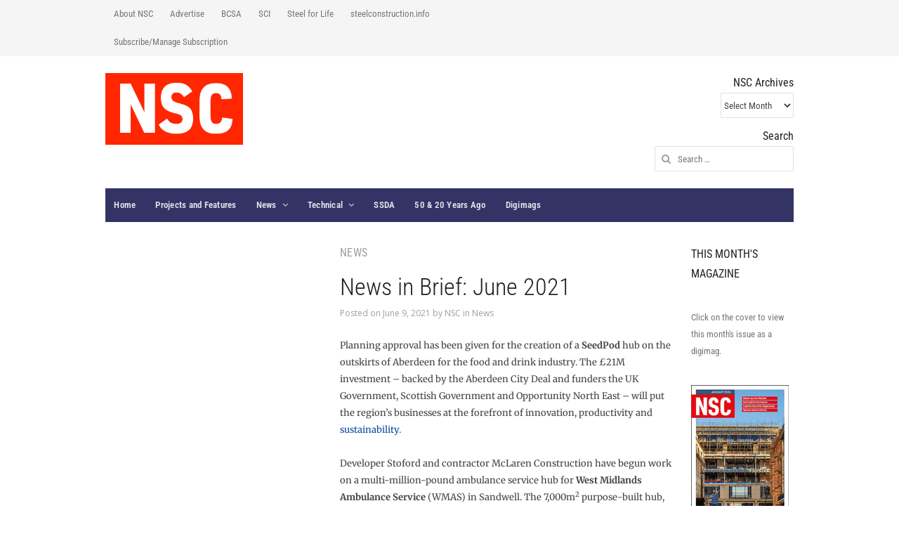

--- FILE ---
content_type: text/html; charset=UTF-8
request_url: https://www.newsteelconstruction.com/wp/news-in-brief-june-2021/
body_size: 15724
content:
<!DOCTYPE html>
<!--[if IE 7]>
<html class="ie ie7 no-js" lang="en-US" xmlns:og="http://ogp.me/ns#" xmlns:fb="https://www.facebook.com/2008/fbml" >
<![endif]-->
<!--[if IE 8]>
<html class="ie ie8 no-js" lang="en-US" xmlns:og="http://ogp.me/ns#" xmlns:fb="https://www.facebook.com/2008/fbml" >
<![endif]-->
<!--[if !(IE 7) | !(IE 8)  ]><!-->
<html class="no-js" lang="en-US" xmlns:og="http://ogp.me/ns#" xmlns:fb="https://www.facebook.com/2008/fbml" >
<!--<![endif]-->
<head>
<meta charset="UTF-8" />
<meta name="viewport" content="width=device-width, initial-scale=1, maximum-scale=1" />
<link rel="profile" href="https://gmpg.org/xfn/11" />
<link rel="pingback" href="https://www.newsteelconstruction.com/wp/xmlrpc.php" />
<title>News in Brief: June 2021 &#8211; newsteelconstruction.com</title>
<meta name='robots' content='max-image-preview:large' />
<link rel='dns-prefetch' href='//secure.gravatar.com' />
<link rel='dns-prefetch' href='//platform.twitter.com' />
<link rel='dns-prefetch' href='//apis.google.com' />
<link rel='dns-prefetch' href='//platform.linkedin.com' />
<link rel='dns-prefetch' href='//stats.wp.com' />
<link rel='dns-prefetch' href='//fonts.googleapis.com' />
<link rel='dns-prefetch' href='//v0.wordpress.com' />
<link href='https://fonts.gstatic.com' crossorigin rel='preconnect' />
<link rel="alternate" title="oEmbed (JSON)" type="application/json+oembed" href="https://www.newsteelconstruction.com/wp/wp-json/oembed/1.0/embed?url=https%3A%2F%2Fwww.newsteelconstruction.com%2Fwp%2Fnews-in-brief-june-2021%2F" />
<link rel="alternate" title="oEmbed (XML)" type="text/xml+oembed" href="https://www.newsteelconstruction.com/wp/wp-json/oembed/1.0/embed?url=https%3A%2F%2Fwww.newsteelconstruction.com%2Fwp%2Fnews-in-brief-june-2021%2F&#038;format=xml" />
<style id='wp-img-auto-sizes-contain-inline-css' type='text/css'>
img:is([sizes=auto i],[sizes^="auto," i]){contain-intrinsic-size:3000px 1500px}
/*# sourceURL=wp-img-auto-sizes-contain-inline-css */
</style>
<link rel='stylesheet' id='volt-shortcodes-css' href='https://www.newsteelconstruction.com/wp/wp-content/plugins/volt-shortcodes/assets/css/volt-shortcodes.css?ver=6.9' type='text/css' media='all' />
<link rel='stylesheet' id='fontawesome-css' href='https://www.newsteelconstruction.com/wp/wp-content/plugins/volt-shortcodes/assets/css/font-awesome.min.css?ver=6.9' type='text/css' media='all' />
<style id='wp-emoji-styles-inline-css' type='text/css'>

	img.wp-smiley, img.emoji {
		display: inline !important;
		border: none !important;
		box-shadow: none !important;
		height: 1em !important;
		width: 1em !important;
		margin: 0 0.07em !important;
		vertical-align: -0.1em !important;
		background: none !important;
		padding: 0 !important;
	}
/*# sourceURL=wp-emoji-styles-inline-css */
</style>
<style id='wp-block-library-inline-css' type='text/css'>
:root{--wp-block-synced-color:#7a00df;--wp-block-synced-color--rgb:122,0,223;--wp-bound-block-color:var(--wp-block-synced-color);--wp-editor-canvas-background:#ddd;--wp-admin-theme-color:#007cba;--wp-admin-theme-color--rgb:0,124,186;--wp-admin-theme-color-darker-10:#006ba1;--wp-admin-theme-color-darker-10--rgb:0,107,160.5;--wp-admin-theme-color-darker-20:#005a87;--wp-admin-theme-color-darker-20--rgb:0,90,135;--wp-admin-border-width-focus:2px}@media (min-resolution:192dpi){:root{--wp-admin-border-width-focus:1.5px}}.wp-element-button{cursor:pointer}:root .has-very-light-gray-background-color{background-color:#eee}:root .has-very-dark-gray-background-color{background-color:#313131}:root .has-very-light-gray-color{color:#eee}:root .has-very-dark-gray-color{color:#313131}:root .has-vivid-green-cyan-to-vivid-cyan-blue-gradient-background{background:linear-gradient(135deg,#00d084,#0693e3)}:root .has-purple-crush-gradient-background{background:linear-gradient(135deg,#34e2e4,#4721fb 50%,#ab1dfe)}:root .has-hazy-dawn-gradient-background{background:linear-gradient(135deg,#faaca8,#dad0ec)}:root .has-subdued-olive-gradient-background{background:linear-gradient(135deg,#fafae1,#67a671)}:root .has-atomic-cream-gradient-background{background:linear-gradient(135deg,#fdd79a,#004a59)}:root .has-nightshade-gradient-background{background:linear-gradient(135deg,#330968,#31cdcf)}:root .has-midnight-gradient-background{background:linear-gradient(135deg,#020381,#2874fc)}:root{--wp--preset--font-size--normal:16px;--wp--preset--font-size--huge:42px}.has-regular-font-size{font-size:1em}.has-larger-font-size{font-size:2.625em}.has-normal-font-size{font-size:var(--wp--preset--font-size--normal)}.has-huge-font-size{font-size:var(--wp--preset--font-size--huge)}.has-text-align-center{text-align:center}.has-text-align-left{text-align:left}.has-text-align-right{text-align:right}.has-fit-text{white-space:nowrap!important}#end-resizable-editor-section{display:none}.aligncenter{clear:both}.items-justified-left{justify-content:flex-start}.items-justified-center{justify-content:center}.items-justified-right{justify-content:flex-end}.items-justified-space-between{justify-content:space-between}.screen-reader-text{border:0;clip-path:inset(50%);height:1px;margin:-1px;overflow:hidden;padding:0;position:absolute;width:1px;word-wrap:normal!important}.screen-reader-text:focus{background-color:#ddd;clip-path:none;color:#444;display:block;font-size:1em;height:auto;left:5px;line-height:normal;padding:15px 23px 14px;text-decoration:none;top:5px;width:auto;z-index:100000}html :where(.has-border-color){border-style:solid}html :where([style*=border-top-color]){border-top-style:solid}html :where([style*=border-right-color]){border-right-style:solid}html :where([style*=border-bottom-color]){border-bottom-style:solid}html :where([style*=border-left-color]){border-left-style:solid}html :where([style*=border-width]){border-style:solid}html :where([style*=border-top-width]){border-top-style:solid}html :where([style*=border-right-width]){border-right-style:solid}html :where([style*=border-bottom-width]){border-bottom-style:solid}html :where([style*=border-left-width]){border-left-style:solid}html :where(img[class*=wp-image-]){height:auto;max-width:100%}:where(figure){margin:0 0 1em}html :where(.is-position-sticky){--wp-admin--admin-bar--position-offset:var(--wp-admin--admin-bar--height,0px)}@media screen and (max-width:600px){html :where(.is-position-sticky){--wp-admin--admin-bar--position-offset:0px}}

/*# sourceURL=wp-block-library-inline-css */
</style><style id='wp-block-heading-inline-css' type='text/css'>
h1:where(.wp-block-heading).has-background,h2:where(.wp-block-heading).has-background,h3:where(.wp-block-heading).has-background,h4:where(.wp-block-heading).has-background,h5:where(.wp-block-heading).has-background,h6:where(.wp-block-heading).has-background{padding:1.25em 2.375em}h1.has-text-align-left[style*=writing-mode]:where([style*=vertical-lr]),h1.has-text-align-right[style*=writing-mode]:where([style*=vertical-rl]),h2.has-text-align-left[style*=writing-mode]:where([style*=vertical-lr]),h2.has-text-align-right[style*=writing-mode]:where([style*=vertical-rl]),h3.has-text-align-left[style*=writing-mode]:where([style*=vertical-lr]),h3.has-text-align-right[style*=writing-mode]:where([style*=vertical-rl]),h4.has-text-align-left[style*=writing-mode]:where([style*=vertical-lr]),h4.has-text-align-right[style*=writing-mode]:where([style*=vertical-rl]),h5.has-text-align-left[style*=writing-mode]:where([style*=vertical-lr]),h5.has-text-align-right[style*=writing-mode]:where([style*=vertical-rl]),h6.has-text-align-left[style*=writing-mode]:where([style*=vertical-lr]),h6.has-text-align-right[style*=writing-mode]:where([style*=vertical-rl]){rotate:180deg}
/*# sourceURL=https://www.newsteelconstruction.com/wp/wp-includes/blocks/heading/style.min.css */
</style>
<style id='wp-block-image-inline-css' type='text/css'>
.wp-block-image>a,.wp-block-image>figure>a{display:inline-block}.wp-block-image img{box-sizing:border-box;height:auto;max-width:100%;vertical-align:bottom}@media not (prefers-reduced-motion){.wp-block-image img.hide{visibility:hidden}.wp-block-image img.show{animation:show-content-image .4s}}.wp-block-image[style*=border-radius] img,.wp-block-image[style*=border-radius]>a{border-radius:inherit}.wp-block-image.has-custom-border img{box-sizing:border-box}.wp-block-image.aligncenter{text-align:center}.wp-block-image.alignfull>a,.wp-block-image.alignwide>a{width:100%}.wp-block-image.alignfull img,.wp-block-image.alignwide img{height:auto;width:100%}.wp-block-image .aligncenter,.wp-block-image .alignleft,.wp-block-image .alignright,.wp-block-image.aligncenter,.wp-block-image.alignleft,.wp-block-image.alignright{display:table}.wp-block-image .aligncenter>figcaption,.wp-block-image .alignleft>figcaption,.wp-block-image .alignright>figcaption,.wp-block-image.aligncenter>figcaption,.wp-block-image.alignleft>figcaption,.wp-block-image.alignright>figcaption{caption-side:bottom;display:table-caption}.wp-block-image .alignleft{float:left;margin:.5em 1em .5em 0}.wp-block-image .alignright{float:right;margin:.5em 0 .5em 1em}.wp-block-image .aligncenter{margin-left:auto;margin-right:auto}.wp-block-image :where(figcaption){margin-bottom:1em;margin-top:.5em}.wp-block-image.is-style-circle-mask img{border-radius:9999px}@supports ((-webkit-mask-image:none) or (mask-image:none)) or (-webkit-mask-image:none){.wp-block-image.is-style-circle-mask img{border-radius:0;-webkit-mask-image:url('data:image/svg+xml;utf8,<svg viewBox="0 0 100 100" xmlns="http://www.w3.org/2000/svg"><circle cx="50" cy="50" r="50"/></svg>');mask-image:url('data:image/svg+xml;utf8,<svg viewBox="0 0 100 100" xmlns="http://www.w3.org/2000/svg"><circle cx="50" cy="50" r="50"/></svg>');mask-mode:alpha;-webkit-mask-position:center;mask-position:center;-webkit-mask-repeat:no-repeat;mask-repeat:no-repeat;-webkit-mask-size:contain;mask-size:contain}}:root :where(.wp-block-image.is-style-rounded img,.wp-block-image .is-style-rounded img){border-radius:9999px}.wp-block-image figure{margin:0}.wp-lightbox-container{display:flex;flex-direction:column;position:relative}.wp-lightbox-container img{cursor:zoom-in}.wp-lightbox-container img:hover+button{opacity:1}.wp-lightbox-container button{align-items:center;backdrop-filter:blur(16px) saturate(180%);background-color:#5a5a5a40;border:none;border-radius:4px;cursor:zoom-in;display:flex;height:20px;justify-content:center;opacity:0;padding:0;position:absolute;right:16px;text-align:center;top:16px;width:20px;z-index:100}@media not (prefers-reduced-motion){.wp-lightbox-container button{transition:opacity .2s ease}}.wp-lightbox-container button:focus-visible{outline:3px auto #5a5a5a40;outline:3px auto -webkit-focus-ring-color;outline-offset:3px}.wp-lightbox-container button:hover{cursor:pointer;opacity:1}.wp-lightbox-container button:focus{opacity:1}.wp-lightbox-container button:focus,.wp-lightbox-container button:hover,.wp-lightbox-container button:not(:hover):not(:active):not(.has-background){background-color:#5a5a5a40;border:none}.wp-lightbox-overlay{box-sizing:border-box;cursor:zoom-out;height:100vh;left:0;overflow:hidden;position:fixed;top:0;visibility:hidden;width:100%;z-index:100000}.wp-lightbox-overlay .close-button{align-items:center;cursor:pointer;display:flex;justify-content:center;min-height:40px;min-width:40px;padding:0;position:absolute;right:calc(env(safe-area-inset-right) + 16px);top:calc(env(safe-area-inset-top) + 16px);z-index:5000000}.wp-lightbox-overlay .close-button:focus,.wp-lightbox-overlay .close-button:hover,.wp-lightbox-overlay .close-button:not(:hover):not(:active):not(.has-background){background:none;border:none}.wp-lightbox-overlay .lightbox-image-container{height:var(--wp--lightbox-container-height);left:50%;overflow:hidden;position:absolute;top:50%;transform:translate(-50%,-50%);transform-origin:top left;width:var(--wp--lightbox-container-width);z-index:9999999999}.wp-lightbox-overlay .wp-block-image{align-items:center;box-sizing:border-box;display:flex;height:100%;justify-content:center;margin:0;position:relative;transform-origin:0 0;width:100%;z-index:3000000}.wp-lightbox-overlay .wp-block-image img{height:var(--wp--lightbox-image-height);min-height:var(--wp--lightbox-image-height);min-width:var(--wp--lightbox-image-width);width:var(--wp--lightbox-image-width)}.wp-lightbox-overlay .wp-block-image figcaption{display:none}.wp-lightbox-overlay button{background:none;border:none}.wp-lightbox-overlay .scrim{background-color:#fff;height:100%;opacity:.9;position:absolute;width:100%;z-index:2000000}.wp-lightbox-overlay.active{visibility:visible}@media not (prefers-reduced-motion){.wp-lightbox-overlay.active{animation:turn-on-visibility .25s both}.wp-lightbox-overlay.active img{animation:turn-on-visibility .35s both}.wp-lightbox-overlay.show-closing-animation:not(.active){animation:turn-off-visibility .35s both}.wp-lightbox-overlay.show-closing-animation:not(.active) img{animation:turn-off-visibility .25s both}.wp-lightbox-overlay.zoom.active{animation:none;opacity:1;visibility:visible}.wp-lightbox-overlay.zoom.active .lightbox-image-container{animation:lightbox-zoom-in .4s}.wp-lightbox-overlay.zoom.active .lightbox-image-container img{animation:none}.wp-lightbox-overlay.zoom.active .scrim{animation:turn-on-visibility .4s forwards}.wp-lightbox-overlay.zoom.show-closing-animation:not(.active){animation:none}.wp-lightbox-overlay.zoom.show-closing-animation:not(.active) .lightbox-image-container{animation:lightbox-zoom-out .4s}.wp-lightbox-overlay.zoom.show-closing-animation:not(.active) .lightbox-image-container img{animation:none}.wp-lightbox-overlay.zoom.show-closing-animation:not(.active) .scrim{animation:turn-off-visibility .4s forwards}}@keyframes show-content-image{0%{visibility:hidden}99%{visibility:hidden}to{visibility:visible}}@keyframes turn-on-visibility{0%{opacity:0}to{opacity:1}}@keyframes turn-off-visibility{0%{opacity:1;visibility:visible}99%{opacity:0;visibility:visible}to{opacity:0;visibility:hidden}}@keyframes lightbox-zoom-in{0%{transform:translate(calc((-100vw + var(--wp--lightbox-scrollbar-width))/2 + var(--wp--lightbox-initial-left-position)),calc(-50vh + var(--wp--lightbox-initial-top-position))) scale(var(--wp--lightbox-scale))}to{transform:translate(-50%,-50%) scale(1)}}@keyframes lightbox-zoom-out{0%{transform:translate(-50%,-50%) scale(1);visibility:visible}99%{visibility:visible}to{transform:translate(calc((-100vw + var(--wp--lightbox-scrollbar-width))/2 + var(--wp--lightbox-initial-left-position)),calc(-50vh + var(--wp--lightbox-initial-top-position))) scale(var(--wp--lightbox-scale));visibility:hidden}}
/*# sourceURL=https://www.newsteelconstruction.com/wp/wp-includes/blocks/image/style.min.css */
</style>
<style id='wp-block-group-inline-css' type='text/css'>
.wp-block-group{box-sizing:border-box}:where(.wp-block-group.wp-block-group-is-layout-constrained){position:relative}
/*# sourceURL=https://www.newsteelconstruction.com/wp/wp-includes/blocks/group/style.min.css */
</style>
<style id='wp-block-paragraph-inline-css' type='text/css'>
.is-small-text{font-size:.875em}.is-regular-text{font-size:1em}.is-large-text{font-size:2.25em}.is-larger-text{font-size:3em}.has-drop-cap:not(:focus):first-letter{float:left;font-size:8.4em;font-style:normal;font-weight:100;line-height:.68;margin:.05em .1em 0 0;text-transform:uppercase}body.rtl .has-drop-cap:not(:focus):first-letter{float:none;margin-left:.1em}p.has-drop-cap.has-background{overflow:hidden}:root :where(p.has-background){padding:1.25em 2.375em}:where(p.has-text-color:not(.has-link-color)) a{color:inherit}p.has-text-align-left[style*="writing-mode:vertical-lr"],p.has-text-align-right[style*="writing-mode:vertical-rl"]{rotate:180deg}
/*# sourceURL=https://www.newsteelconstruction.com/wp/wp-includes/blocks/paragraph/style.min.css */
</style>
<style id='global-styles-inline-css' type='text/css'>
:root{--wp--preset--aspect-ratio--square: 1;--wp--preset--aspect-ratio--4-3: 4/3;--wp--preset--aspect-ratio--3-4: 3/4;--wp--preset--aspect-ratio--3-2: 3/2;--wp--preset--aspect-ratio--2-3: 2/3;--wp--preset--aspect-ratio--16-9: 16/9;--wp--preset--aspect-ratio--9-16: 9/16;--wp--preset--color--black: #000000;--wp--preset--color--cyan-bluish-gray: #abb8c3;--wp--preset--color--white: #ffffff;--wp--preset--color--pale-pink: #f78da7;--wp--preset--color--vivid-red: #cf2e2e;--wp--preset--color--luminous-vivid-orange: #ff6900;--wp--preset--color--luminous-vivid-amber: #fcb900;--wp--preset--color--light-green-cyan: #7bdcb5;--wp--preset--color--vivid-green-cyan: #00d084;--wp--preset--color--pale-cyan-blue: #8ed1fc;--wp--preset--color--vivid-cyan-blue: #0693e3;--wp--preset--color--vivid-purple: #9b51e0;--wp--preset--gradient--vivid-cyan-blue-to-vivid-purple: linear-gradient(135deg,rgb(6,147,227) 0%,rgb(155,81,224) 100%);--wp--preset--gradient--light-green-cyan-to-vivid-green-cyan: linear-gradient(135deg,rgb(122,220,180) 0%,rgb(0,208,130) 100%);--wp--preset--gradient--luminous-vivid-amber-to-luminous-vivid-orange: linear-gradient(135deg,rgb(252,185,0) 0%,rgb(255,105,0) 100%);--wp--preset--gradient--luminous-vivid-orange-to-vivid-red: linear-gradient(135deg,rgb(255,105,0) 0%,rgb(207,46,46) 100%);--wp--preset--gradient--very-light-gray-to-cyan-bluish-gray: linear-gradient(135deg,rgb(238,238,238) 0%,rgb(169,184,195) 100%);--wp--preset--gradient--cool-to-warm-spectrum: linear-gradient(135deg,rgb(74,234,220) 0%,rgb(151,120,209) 20%,rgb(207,42,186) 40%,rgb(238,44,130) 60%,rgb(251,105,98) 80%,rgb(254,248,76) 100%);--wp--preset--gradient--blush-light-purple: linear-gradient(135deg,rgb(255,206,236) 0%,rgb(152,150,240) 100%);--wp--preset--gradient--blush-bordeaux: linear-gradient(135deg,rgb(254,205,165) 0%,rgb(254,45,45) 50%,rgb(107,0,62) 100%);--wp--preset--gradient--luminous-dusk: linear-gradient(135deg,rgb(255,203,112) 0%,rgb(199,81,192) 50%,rgb(65,88,208) 100%);--wp--preset--gradient--pale-ocean: linear-gradient(135deg,rgb(255,245,203) 0%,rgb(182,227,212) 50%,rgb(51,167,181) 100%);--wp--preset--gradient--electric-grass: linear-gradient(135deg,rgb(202,248,128) 0%,rgb(113,206,126) 100%);--wp--preset--gradient--midnight: linear-gradient(135deg,rgb(2,3,129) 0%,rgb(40,116,252) 100%);--wp--preset--font-size--small: 13px;--wp--preset--font-size--medium: 20px;--wp--preset--font-size--large: 36px;--wp--preset--font-size--x-large: 42px;--wp--preset--font-family--roboto-condensed: Roboto Condensed;--wp--preset--font-family--merriweather: Merriweather;--wp--preset--spacing--20: 0.44rem;--wp--preset--spacing--30: 0.67rem;--wp--preset--spacing--40: 1rem;--wp--preset--spacing--50: 1.5rem;--wp--preset--spacing--60: 2.25rem;--wp--preset--spacing--70: 3.38rem;--wp--preset--spacing--80: 5.06rem;--wp--preset--shadow--natural: 6px 6px 9px rgba(0, 0, 0, 0.2);--wp--preset--shadow--deep: 12px 12px 50px rgba(0, 0, 0, 0.4);--wp--preset--shadow--sharp: 6px 6px 0px rgba(0, 0, 0, 0.2);--wp--preset--shadow--outlined: 6px 6px 0px -3px rgb(255, 255, 255), 6px 6px rgb(0, 0, 0);--wp--preset--shadow--crisp: 6px 6px 0px rgb(0, 0, 0);}:where(.is-layout-flex){gap: 0.5em;}:where(.is-layout-grid){gap: 0.5em;}body .is-layout-flex{display: flex;}.is-layout-flex{flex-wrap: wrap;align-items: center;}.is-layout-flex > :is(*, div){margin: 0;}body .is-layout-grid{display: grid;}.is-layout-grid > :is(*, div){margin: 0;}:where(.wp-block-columns.is-layout-flex){gap: 2em;}:where(.wp-block-columns.is-layout-grid){gap: 2em;}:where(.wp-block-post-template.is-layout-flex){gap: 1.25em;}:where(.wp-block-post-template.is-layout-grid){gap: 1.25em;}.has-black-color{color: var(--wp--preset--color--black) !important;}.has-cyan-bluish-gray-color{color: var(--wp--preset--color--cyan-bluish-gray) !important;}.has-white-color{color: var(--wp--preset--color--white) !important;}.has-pale-pink-color{color: var(--wp--preset--color--pale-pink) !important;}.has-vivid-red-color{color: var(--wp--preset--color--vivid-red) !important;}.has-luminous-vivid-orange-color{color: var(--wp--preset--color--luminous-vivid-orange) !important;}.has-luminous-vivid-amber-color{color: var(--wp--preset--color--luminous-vivid-amber) !important;}.has-light-green-cyan-color{color: var(--wp--preset--color--light-green-cyan) !important;}.has-vivid-green-cyan-color{color: var(--wp--preset--color--vivid-green-cyan) !important;}.has-pale-cyan-blue-color{color: var(--wp--preset--color--pale-cyan-blue) !important;}.has-vivid-cyan-blue-color{color: var(--wp--preset--color--vivid-cyan-blue) !important;}.has-vivid-purple-color{color: var(--wp--preset--color--vivid-purple) !important;}.has-black-background-color{background-color: var(--wp--preset--color--black) !important;}.has-cyan-bluish-gray-background-color{background-color: var(--wp--preset--color--cyan-bluish-gray) !important;}.has-white-background-color{background-color: var(--wp--preset--color--white) !important;}.has-pale-pink-background-color{background-color: var(--wp--preset--color--pale-pink) !important;}.has-vivid-red-background-color{background-color: var(--wp--preset--color--vivid-red) !important;}.has-luminous-vivid-orange-background-color{background-color: var(--wp--preset--color--luminous-vivid-orange) !important;}.has-luminous-vivid-amber-background-color{background-color: var(--wp--preset--color--luminous-vivid-amber) !important;}.has-light-green-cyan-background-color{background-color: var(--wp--preset--color--light-green-cyan) !important;}.has-vivid-green-cyan-background-color{background-color: var(--wp--preset--color--vivid-green-cyan) !important;}.has-pale-cyan-blue-background-color{background-color: var(--wp--preset--color--pale-cyan-blue) !important;}.has-vivid-cyan-blue-background-color{background-color: var(--wp--preset--color--vivid-cyan-blue) !important;}.has-vivid-purple-background-color{background-color: var(--wp--preset--color--vivid-purple) !important;}.has-black-border-color{border-color: var(--wp--preset--color--black) !important;}.has-cyan-bluish-gray-border-color{border-color: var(--wp--preset--color--cyan-bluish-gray) !important;}.has-white-border-color{border-color: var(--wp--preset--color--white) !important;}.has-pale-pink-border-color{border-color: var(--wp--preset--color--pale-pink) !important;}.has-vivid-red-border-color{border-color: var(--wp--preset--color--vivid-red) !important;}.has-luminous-vivid-orange-border-color{border-color: var(--wp--preset--color--luminous-vivid-orange) !important;}.has-luminous-vivid-amber-border-color{border-color: var(--wp--preset--color--luminous-vivid-amber) !important;}.has-light-green-cyan-border-color{border-color: var(--wp--preset--color--light-green-cyan) !important;}.has-vivid-green-cyan-border-color{border-color: var(--wp--preset--color--vivid-green-cyan) !important;}.has-pale-cyan-blue-border-color{border-color: var(--wp--preset--color--pale-cyan-blue) !important;}.has-vivid-cyan-blue-border-color{border-color: var(--wp--preset--color--vivid-cyan-blue) !important;}.has-vivid-purple-border-color{border-color: var(--wp--preset--color--vivid-purple) !important;}.has-vivid-cyan-blue-to-vivid-purple-gradient-background{background: var(--wp--preset--gradient--vivid-cyan-blue-to-vivid-purple) !important;}.has-light-green-cyan-to-vivid-green-cyan-gradient-background{background: var(--wp--preset--gradient--light-green-cyan-to-vivid-green-cyan) !important;}.has-luminous-vivid-amber-to-luminous-vivid-orange-gradient-background{background: var(--wp--preset--gradient--luminous-vivid-amber-to-luminous-vivid-orange) !important;}.has-luminous-vivid-orange-to-vivid-red-gradient-background{background: var(--wp--preset--gradient--luminous-vivid-orange-to-vivid-red) !important;}.has-very-light-gray-to-cyan-bluish-gray-gradient-background{background: var(--wp--preset--gradient--very-light-gray-to-cyan-bluish-gray) !important;}.has-cool-to-warm-spectrum-gradient-background{background: var(--wp--preset--gradient--cool-to-warm-spectrum) !important;}.has-blush-light-purple-gradient-background{background: var(--wp--preset--gradient--blush-light-purple) !important;}.has-blush-bordeaux-gradient-background{background: var(--wp--preset--gradient--blush-bordeaux) !important;}.has-luminous-dusk-gradient-background{background: var(--wp--preset--gradient--luminous-dusk) !important;}.has-pale-ocean-gradient-background{background: var(--wp--preset--gradient--pale-ocean) !important;}.has-electric-grass-gradient-background{background: var(--wp--preset--gradient--electric-grass) !important;}.has-midnight-gradient-background{background: var(--wp--preset--gradient--midnight) !important;}.has-small-font-size{font-size: var(--wp--preset--font-size--small) !important;}.has-medium-font-size{font-size: var(--wp--preset--font-size--medium) !important;}.has-large-font-size{font-size: var(--wp--preset--font-size--large) !important;}.has-x-large-font-size{font-size: var(--wp--preset--font-size--x-large) !important;}.has-roboto-condensed-font-family{font-family: var(--wp--preset--font-family--roboto-condensed) !important;}.has-merriweather-font-family{font-family: var(--wp--preset--font-family--merriweather) !important;}
/*# sourceURL=global-styles-inline-css */
</style>

<style id='classic-theme-styles-inline-css' type='text/css'>
/*! This file is auto-generated */
.wp-block-button__link{color:#fff;background-color:#32373c;border-radius:9999px;box-shadow:none;text-decoration:none;padding:calc(.667em + 2px) calc(1.333em + 2px);font-size:1.125em}.wp-block-file__button{background:#32373c;color:#fff;text-decoration:none}
/*# sourceURL=/wp-includes/css/classic-themes.min.css */
</style>
<link rel='stylesheet' id='volt-fonts-css' href='https://fonts.googleapis.com/css?family=Adamina|Open+Sans:400,400i,700,700i,800,800i&#038;subset=latin,latin-ext' type='text/css' media='all' />
<link rel='stylesheet' id='volt-style-css' href='https://www.newsteelconstruction.com/wp/wp-content/themes/volt/style.css?ver=6.9' type='text/css' media='all' />
<link rel='stylesheet' id='blue-color-scheme-css' href='https://www.newsteelconstruction.com/wp/wp-content/themes/volt/css/schemes/blue.css?ver=6.9' type='text/css' media='all' />
<link rel='stylesheet' id='PrettyPhoto-css' href='https://www.newsteelconstruction.com/wp/wp-content/themes/volt/css/prettyPhoto.css?ver=6.9' type='text/css' media='all' />
<link rel='stylesheet' id='volt-responsive-css' href='https://www.newsteelconstruction.com/wp/wp-content/themes/volt/responsive.css?ver=6.9' type='text/css' media='all' />
<link rel='stylesheet' id='volt-user-css' href='https://www.newsteelconstruction.com/wp/wp-content/themes/volt/user.css?ver=6.9' type='text/css' media='all' />
<script type="text/javascript" src="https://www.newsteelconstruction.com/wp/wp-includes/js/jquery/jquery.min.js?ver=3.7.1" id="jquery-core-js"></script>
<script type="text/javascript" src="https://www.newsteelconstruction.com/wp/wp-includes/js/jquery/jquery-migrate.min.js?ver=3.4.1" id="jquery-migrate-js"></script>
<link rel="https://api.w.org/" href="https://www.newsteelconstruction.com/wp/wp-json/" /><link rel="alternate" title="JSON" type="application/json" href="https://www.newsteelconstruction.com/wp/wp-json/wp/v2/posts/33309" /><link rel="EditURI" type="application/rsd+xml" title="RSD" href="https://www.newsteelconstruction.com/wp/xmlrpc.php?rsd" />
<meta name="generator" content="WordPress 6.9" />
<link rel="canonical" href="https://www.newsteelconstruction.com/wp/news-in-brief-june-2021/" />
<link rel='shortlink' href='https://wp.me/p3WsLP-8Ff' />
        <style type="text/css" id="pf-main-css">
            
				@media screen {
					.printfriendly {
						z-index: 1000; position: relative
					}
					.printfriendly a, .printfriendly a:link, .printfriendly a:visited, .printfriendly a:hover, .printfriendly a:active {
						font-weight: 600;
						cursor: pointer;
						text-decoration: none;
						border: none;
						-webkit-box-shadow: none;
						-moz-box-shadow: none;
						box-shadow: none;
						outline:none;
						font-size: 14px !important;
						color: #6D9F00 !important;
					}
					.printfriendly.pf-alignleft {
						float: left;
					}
					.printfriendly.pf-alignright {
						float: right;
					}
					.printfriendly.pf-aligncenter {
						justify-content: center;
						display: flex; align-items: center;
					}
				}

				.pf-button-img {
					border: none;
					-webkit-box-shadow: none;
					-moz-box-shadow: none;
					box-shadow: none;
					padding: 0;
					margin: 0;
					display: inline;
					vertical-align: middle;
				}

				img.pf-button-img + .pf-button-text {
					margin-left: 6px;
				}

				@media print {
					.printfriendly {
						display: none;
					}
				}
				        </style>

            
        <style type="text/css" id="pf-excerpt-styles">
          .pf-button.pf-button-excerpt {
              display: none;
           }
        </style>

            	<style>img#wpstats{display:none}</style>
		<link rel="shortcut icon" href="/wp/wp-content/uploads/fbrfg/favicon.ico">
<link rel="apple-touch-icon" sizes="57x57" href="/wp/wp-content/uploads/fbrfg/apple-touch-icon-57x57.png">
<link rel="apple-touch-icon" sizes="114x114" href="/wp/wp-content/uploads/fbrfg/apple-touch-icon-114x114.png">
<link rel="apple-touch-icon" sizes="72x72" href="/wp/wp-content/uploads/fbrfg/apple-touch-icon-72x72.png">
<link rel="apple-touch-icon" sizes="144x144" href="/wp/wp-content/uploads/fbrfg/apple-touch-icon-144x144.png">
<link rel="apple-touch-icon" sizes="60x60" href="/wp/wp-content/uploads/fbrfg/apple-touch-icon-60x60.png">
<link rel="apple-touch-icon" sizes="120x120" href="/wp/wp-content/uploads/fbrfg/apple-touch-icon-120x120.png">
<link rel="apple-touch-icon" sizes="76x76" href="/wp/wp-content/uploads/fbrfg/apple-touch-icon-76x76.png">
<link rel="apple-touch-icon" sizes="152x152" href="/wp/wp-content/uploads/fbrfg/apple-touch-icon-152x152.png">
<link rel="apple-touch-icon" sizes="180x180" href="/wp/wp-content/uploads/fbrfg/apple-touch-icon-180x180.png">
<link rel="icon" type="image/png" href="/wp/wp-content/uploads/fbrfg/favicon-192x192.png" sizes="192x192">
<link rel="icon" type="image/png" href="/wp/wp-content/uploads/fbrfg/favicon-160x160.png" sizes="160x160">
<link rel="icon" type="image/png" href="/wp/wp-content/uploads/fbrfg/favicon-96x96.png" sizes="96x96">
<link rel="icon" type="image/png" href="/wp/wp-content/uploads/fbrfg/favicon-16x16.png" sizes="16x16">
<link rel="icon" type="image/png" href="/wp/wp-content/uploads/fbrfg/favicon-32x32.png" sizes="32x32">
<meta name="msapplication-TileColor" content="#b91d47">
<meta name="msapplication-TileImage" content="/wp/wp-content/uploads/fbrfg/mstile-144x144.png">
<meta name="msapplication-config" content="/wp/wp-content/uploads/fbrfg/browserconfig.xml"><!--[if lt IE 9]>
<link rel="stylesheet" type="text/css" href="https://www.newsteelconstruction.com/wp/wp-content/themes/volt/css/ie.css" >
<script src="https://html5shim.googlecode.com/svn/trunk/html5.js"></script>
<![endif]-->

<!-- Jetpack Open Graph Tags -->
<meta property="og:type" content="article" />
<meta property="og:title" content="News in Brief: June 2021" />
<meta property="og:url" content="https://www.newsteelconstruction.com/wp/news-in-brief-june-2021/" />
<meta property="og:description" content="Planning approval has been given for the creation of a SeedPod hub on the outskirts of Aberdeen for the food and drink industry. The £21M investment – backed by the Aberdeen City Deal and funders t…" />
<meta property="article:published_time" content="2021-06-09T17:07:59+00:00" />
<meta property="article:modified_time" content="2021-06-09T17:08:06+00:00" />
<meta property="og:site_name" content="newsteelconstruction.com" />
<meta property="og:image" content="https://s0.wp.com/i/blank.jpg" />
<meta property="og:image:width" content="200" />
<meta property="og:image:height" content="200" />
<meta property="og:image:alt" content="" />
<meta property="og:locale" content="en_US" />
<meta name="twitter:text:title" content="News in Brief: June 2021" />
<meta name="twitter:card" content="summary" />

<!-- End Jetpack Open Graph Tags -->
		<meta property="og:title" content="News in Brief: June 2021"/>
		<meta property="og:type" content="article"/>
		<meta property="og:image" content="https://www.newsteelconstruction.com/wp/wp-content/uploads/2021/01/NIBS21.gif"/>
		<meta property="og:url" content=""/>
		<meta property="og:description" content="Planning approval has been given for the creation of a SeedPod hub on the outskirts of Aberdeen for the food and drink industry. The £21M investment – backed by the Aberdeen City Deal and funders the UK Government, Scottish Government and Opportunity North East – will put the region&#8217;s businesses at the forefront of innovation, [&hellip;]"/>
		<meta property="og:site_name" content="newsteelconstruction.com"/>
			<!-- Fonts Plugin CSS - https://fontsplugin.com/ -->
	<style>
		/* Cached: January 15, 2026 at 5:21pm */
/* cyrillic-ext */
@font-face {
  font-family: 'Merriweather';
  font-style: italic;
  font-weight: 300;
  font-stretch: 100%;
  font-display: swap;
  src: url(https://fonts.gstatic.com/s/merriweather/v33/u-4c0qyriQwlOrhSvowK_l5-eTxCVx0ZbwLvKH2Gk9hLmp0v5yA-xXPqCzLvF-adrHOm7iHDF1wL.woff2) format('woff2');
  unicode-range: U+0460-052F, U+1C80-1C8A, U+20B4, U+2DE0-2DFF, U+A640-A69F, U+FE2E-FE2F;
}
/* cyrillic */
@font-face {
  font-family: 'Merriweather';
  font-style: italic;
  font-weight: 300;
  font-stretch: 100%;
  font-display: swap;
  src: url(https://fonts.gstatic.com/s/merriweather/v33/u-4c0qyriQwlOrhSvowK_l5-eTxCVx0ZbwLvKH2Gk9hLmp0v5yA-xXPqCzLvF--drHOm7iHDF1wL.woff2) format('woff2');
  unicode-range: U+0301, U+0400-045F, U+0490-0491, U+04B0-04B1, U+2116;
}
/* vietnamese */
@font-face {
  font-family: 'Merriweather';
  font-style: italic;
  font-weight: 300;
  font-stretch: 100%;
  font-display: swap;
  src: url(https://fonts.gstatic.com/s/merriweather/v33/u-4c0qyriQwlOrhSvowK_l5-eTxCVx0ZbwLvKH2Gk9hLmp0v5yA-xXPqCzLvF-SdrHOm7iHDF1wL.woff2) format('woff2');
  unicode-range: U+0102-0103, U+0110-0111, U+0128-0129, U+0168-0169, U+01A0-01A1, U+01AF-01B0, U+0300-0301, U+0303-0304, U+0308-0309, U+0323, U+0329, U+1EA0-1EF9, U+20AB;
}
/* latin-ext */
@font-face {
  font-family: 'Merriweather';
  font-style: italic;
  font-weight: 300;
  font-stretch: 100%;
  font-display: swap;
  src: url(https://fonts.gstatic.com/s/merriweather/v33/u-4c0qyriQwlOrhSvowK_l5-eTxCVx0ZbwLvKH2Gk9hLmp0v5yA-xXPqCzLvF-WdrHOm7iHDF1wL.woff2) format('woff2');
  unicode-range: U+0100-02BA, U+02BD-02C5, U+02C7-02CC, U+02CE-02D7, U+02DD-02FF, U+0304, U+0308, U+0329, U+1D00-1DBF, U+1E00-1E9F, U+1EF2-1EFF, U+2020, U+20A0-20AB, U+20AD-20C0, U+2113, U+2C60-2C7F, U+A720-A7FF;
}
/* latin */
@font-face {
  font-family: 'Merriweather';
  font-style: italic;
  font-weight: 300;
  font-stretch: 100%;
  font-display: swap;
  src: url(https://fonts.gstatic.com/s/merriweather/v33/u-4c0qyriQwlOrhSvowK_l5-eTxCVx0ZbwLvKH2Gk9hLmp0v5yA-xXPqCzLvF-udrHOm7iHDFw.woff2) format('woff2');
  unicode-range: U+0000-00FF, U+0131, U+0152-0153, U+02BB-02BC, U+02C6, U+02DA, U+02DC, U+0304, U+0308, U+0329, U+2000-206F, U+20AC, U+2122, U+2191, U+2193, U+2212, U+2215, U+FEFF, U+FFFD;
}
/* cyrillic-ext */
@font-face {
  font-family: 'Merriweather';
  font-style: italic;
  font-weight: 400;
  font-stretch: 100%;
  font-display: swap;
  src: url(https://fonts.gstatic.com/s/merriweather/v33/u-4c0qyriQwlOrhSvowK_l5-eTxCVx0ZbwLvKH2Gk9hLmp0v5yA-xXPqCzLvF-adrHOm7iHDF1wL.woff2) format('woff2');
  unicode-range: U+0460-052F, U+1C80-1C8A, U+20B4, U+2DE0-2DFF, U+A640-A69F, U+FE2E-FE2F;
}
/* cyrillic */
@font-face {
  font-family: 'Merriweather';
  font-style: italic;
  font-weight: 400;
  font-stretch: 100%;
  font-display: swap;
  src: url(https://fonts.gstatic.com/s/merriweather/v33/u-4c0qyriQwlOrhSvowK_l5-eTxCVx0ZbwLvKH2Gk9hLmp0v5yA-xXPqCzLvF--drHOm7iHDF1wL.woff2) format('woff2');
  unicode-range: U+0301, U+0400-045F, U+0490-0491, U+04B0-04B1, U+2116;
}
/* vietnamese */
@font-face {
  font-family: 'Merriweather';
  font-style: italic;
  font-weight: 400;
  font-stretch: 100%;
  font-display: swap;
  src: url(https://fonts.gstatic.com/s/merriweather/v33/u-4c0qyriQwlOrhSvowK_l5-eTxCVx0ZbwLvKH2Gk9hLmp0v5yA-xXPqCzLvF-SdrHOm7iHDF1wL.woff2) format('woff2');
  unicode-range: U+0102-0103, U+0110-0111, U+0128-0129, U+0168-0169, U+01A0-01A1, U+01AF-01B0, U+0300-0301, U+0303-0304, U+0308-0309, U+0323, U+0329, U+1EA0-1EF9, U+20AB;
}
/* latin-ext */
@font-face {
  font-family: 'Merriweather';
  font-style: italic;
  font-weight: 400;
  font-stretch: 100%;
  font-display: swap;
  src: url(https://fonts.gstatic.com/s/merriweather/v33/u-4c0qyriQwlOrhSvowK_l5-eTxCVx0ZbwLvKH2Gk9hLmp0v5yA-xXPqCzLvF-WdrHOm7iHDF1wL.woff2) format('woff2');
  unicode-range: U+0100-02BA, U+02BD-02C5, U+02C7-02CC, U+02CE-02D7, U+02DD-02FF, U+0304, U+0308, U+0329, U+1D00-1DBF, U+1E00-1E9F, U+1EF2-1EFF, U+2020, U+20A0-20AB, U+20AD-20C0, U+2113, U+2C60-2C7F, U+A720-A7FF;
}
/* latin */
@font-face {
  font-family: 'Merriweather';
  font-style: italic;
  font-weight: 400;
  font-stretch: 100%;
  font-display: swap;
  src: url(https://fonts.gstatic.com/s/merriweather/v33/u-4c0qyriQwlOrhSvowK_l5-eTxCVx0ZbwLvKH2Gk9hLmp0v5yA-xXPqCzLvF-udrHOm7iHDFw.woff2) format('woff2');
  unicode-range: U+0000-00FF, U+0131, U+0152-0153, U+02BB-02BC, U+02C6, U+02DA, U+02DC, U+0304, U+0308, U+0329, U+2000-206F, U+20AC, U+2122, U+2191, U+2193, U+2212, U+2215, U+FEFF, U+FFFD;
}
/* cyrillic-ext */
@font-face {
  font-family: 'Merriweather';
  font-style: italic;
  font-weight: 500;
  font-stretch: 100%;
  font-display: swap;
  src: url(https://fonts.gstatic.com/s/merriweather/v33/u-4c0qyriQwlOrhSvowK_l5-eTxCVx0ZbwLvKH2Gk9hLmp0v5yA-xXPqCzLvF-adrHOm7iHDF1wL.woff2) format('woff2');
  unicode-range: U+0460-052F, U+1C80-1C8A, U+20B4, U+2DE0-2DFF, U+A640-A69F, U+FE2E-FE2F;
}
/* cyrillic */
@font-face {
  font-family: 'Merriweather';
  font-style: italic;
  font-weight: 500;
  font-stretch: 100%;
  font-display: swap;
  src: url(https://fonts.gstatic.com/s/merriweather/v33/u-4c0qyriQwlOrhSvowK_l5-eTxCVx0ZbwLvKH2Gk9hLmp0v5yA-xXPqCzLvF--drHOm7iHDF1wL.woff2) format('woff2');
  unicode-range: U+0301, U+0400-045F, U+0490-0491, U+04B0-04B1, U+2116;
}
/* vietnamese */
@font-face {
  font-family: 'Merriweather';
  font-style: italic;
  font-weight: 500;
  font-stretch: 100%;
  font-display: swap;
  src: url(https://fonts.gstatic.com/s/merriweather/v33/u-4c0qyriQwlOrhSvowK_l5-eTxCVx0ZbwLvKH2Gk9hLmp0v5yA-xXPqCzLvF-SdrHOm7iHDF1wL.woff2) format('woff2');
  unicode-range: U+0102-0103, U+0110-0111, U+0128-0129, U+0168-0169, U+01A0-01A1, U+01AF-01B0, U+0300-0301, U+0303-0304, U+0308-0309, U+0323, U+0329, U+1EA0-1EF9, U+20AB;
}
/* latin-ext */
@font-face {
  font-family: 'Merriweather';
  font-style: italic;
  font-weight: 500;
  font-stretch: 100%;
  font-display: swap;
  src: url(https://fonts.gstatic.com/s/merriweather/v33/u-4c0qyriQwlOrhSvowK_l5-eTxCVx0ZbwLvKH2Gk9hLmp0v5yA-xXPqCzLvF-WdrHOm7iHDF1wL.woff2) format('woff2');
  unicode-range: U+0100-02BA, U+02BD-02C5, U+02C7-02CC, U+02CE-02D7, U+02DD-02FF, U+0304, U+0308, U+0329, U+1D00-1DBF, U+1E00-1E9F, U+1EF2-1EFF, U+2020, U+20A0-20AB, U+20AD-20C0, U+2113, U+2C60-2C7F, U+A720-A7FF;
}
/* latin */
@font-face {
  font-family: 'Merriweather';
  font-style: italic;
  font-weight: 500;
  font-stretch: 100%;
  font-display: swap;
  src: url(https://fonts.gstatic.com/s/merriweather/v33/u-4c0qyriQwlOrhSvowK_l5-eTxCVx0ZbwLvKH2Gk9hLmp0v5yA-xXPqCzLvF-udrHOm7iHDFw.woff2) format('woff2');
  unicode-range: U+0000-00FF, U+0131, U+0152-0153, U+02BB-02BC, U+02C6, U+02DA, U+02DC, U+0304, U+0308, U+0329, U+2000-206F, U+20AC, U+2122, U+2191, U+2193, U+2212, U+2215, U+FEFF, U+FFFD;
}
/* cyrillic-ext */
@font-face {
  font-family: 'Merriweather';
  font-style: italic;
  font-weight: 600;
  font-stretch: 100%;
  font-display: swap;
  src: url(https://fonts.gstatic.com/s/merriweather/v33/u-4c0qyriQwlOrhSvowK_l5-eTxCVx0ZbwLvKH2Gk9hLmp0v5yA-xXPqCzLvF-adrHOm7iHDF1wL.woff2) format('woff2');
  unicode-range: U+0460-052F, U+1C80-1C8A, U+20B4, U+2DE0-2DFF, U+A640-A69F, U+FE2E-FE2F;
}
/* cyrillic */
@font-face {
  font-family: 'Merriweather';
  font-style: italic;
  font-weight: 600;
  font-stretch: 100%;
  font-display: swap;
  src: url(https://fonts.gstatic.com/s/merriweather/v33/u-4c0qyriQwlOrhSvowK_l5-eTxCVx0ZbwLvKH2Gk9hLmp0v5yA-xXPqCzLvF--drHOm7iHDF1wL.woff2) format('woff2');
  unicode-range: U+0301, U+0400-045F, U+0490-0491, U+04B0-04B1, U+2116;
}
/* vietnamese */
@font-face {
  font-family: 'Merriweather';
  font-style: italic;
  font-weight: 600;
  font-stretch: 100%;
  font-display: swap;
  src: url(https://fonts.gstatic.com/s/merriweather/v33/u-4c0qyriQwlOrhSvowK_l5-eTxCVx0ZbwLvKH2Gk9hLmp0v5yA-xXPqCzLvF-SdrHOm7iHDF1wL.woff2) format('woff2');
  unicode-range: U+0102-0103, U+0110-0111, U+0128-0129, U+0168-0169, U+01A0-01A1, U+01AF-01B0, U+0300-0301, U+0303-0304, U+0308-0309, U+0323, U+0329, U+1EA0-1EF9, U+20AB;
}
/* latin-ext */
@font-face {
  font-family: 'Merriweather';
  font-style: italic;
  font-weight: 600;
  font-stretch: 100%;
  font-display: swap;
  src: url(https://fonts.gstatic.com/s/merriweather/v33/u-4c0qyriQwlOrhSvowK_l5-eTxCVx0ZbwLvKH2Gk9hLmp0v5yA-xXPqCzLvF-WdrHOm7iHDF1wL.woff2) format('woff2');
  unicode-range: U+0100-02BA, U+02BD-02C5, U+02C7-02CC, U+02CE-02D7, U+02DD-02FF, U+0304, U+0308, U+0329, U+1D00-1DBF, U+1E00-1E9F, U+1EF2-1EFF, U+2020, U+20A0-20AB, U+20AD-20C0, U+2113, U+2C60-2C7F, U+A720-A7FF;
}
/* latin */
@font-face {
  font-family: 'Merriweather';
  font-style: italic;
  font-weight: 600;
  font-stretch: 100%;
  font-display: swap;
  src: url(https://fonts.gstatic.com/s/merriweather/v33/u-4c0qyriQwlOrhSvowK_l5-eTxCVx0ZbwLvKH2Gk9hLmp0v5yA-xXPqCzLvF-udrHOm7iHDFw.woff2) format('woff2');
  unicode-range: U+0000-00FF, U+0131, U+0152-0153, U+02BB-02BC, U+02C6, U+02DA, U+02DC, U+0304, U+0308, U+0329, U+2000-206F, U+20AC, U+2122, U+2191, U+2193, U+2212, U+2215, U+FEFF, U+FFFD;
}
/* cyrillic-ext */
@font-face {
  font-family: 'Merriweather';
  font-style: italic;
  font-weight: 700;
  font-stretch: 100%;
  font-display: swap;
  src: url(https://fonts.gstatic.com/s/merriweather/v33/u-4c0qyriQwlOrhSvowK_l5-eTxCVx0ZbwLvKH2Gk9hLmp0v5yA-xXPqCzLvF-adrHOm7iHDF1wL.woff2) format('woff2');
  unicode-range: U+0460-052F, U+1C80-1C8A, U+20B4, U+2DE0-2DFF, U+A640-A69F, U+FE2E-FE2F;
}
/* cyrillic */
@font-face {
  font-family: 'Merriweather';
  font-style: italic;
  font-weight: 700;
  font-stretch: 100%;
  font-display: swap;
  src: url(https://fonts.gstatic.com/s/merriweather/v33/u-4c0qyriQwlOrhSvowK_l5-eTxCVx0ZbwLvKH2Gk9hLmp0v5yA-xXPqCzLvF--drHOm7iHDF1wL.woff2) format('woff2');
  unicode-range: U+0301, U+0400-045F, U+0490-0491, U+04B0-04B1, U+2116;
}
/* vietnamese */
@font-face {
  font-family: 'Merriweather';
  font-style: italic;
  font-weight: 700;
  font-stretch: 100%;
  font-display: swap;
  src: url(https://fonts.gstatic.com/s/merriweather/v33/u-4c0qyriQwlOrhSvowK_l5-eTxCVx0ZbwLvKH2Gk9hLmp0v5yA-xXPqCzLvF-SdrHOm7iHDF1wL.woff2) format('woff2');
  unicode-range: U+0102-0103, U+0110-0111, U+0128-0129, U+0168-0169, U+01A0-01A1, U+01AF-01B0, U+0300-0301, U+0303-0304, U+0308-0309, U+0323, U+0329, U+1EA0-1EF9, U+20AB;
}
/* latin-ext */
@font-face {
  font-family: 'Merriweather';
  font-style: italic;
  font-weight: 700;
  font-stretch: 100%;
  font-display: swap;
  src: url(https://fonts.gstatic.com/s/merriweather/v33/u-4c0qyriQwlOrhSvowK_l5-eTxCVx0ZbwLvKH2Gk9hLmp0v5yA-xXPqCzLvF-WdrHOm7iHDF1wL.woff2) format('woff2');
  unicode-range: U+0100-02BA, U+02BD-02C5, U+02C7-02CC, U+02CE-02D7, U+02DD-02FF, U+0304, U+0308, U+0329, U+1D00-1DBF, U+1E00-1E9F, U+1EF2-1EFF, U+2020, U+20A0-20AB, U+20AD-20C0, U+2113, U+2C60-2C7F, U+A720-A7FF;
}
/* latin */
@font-face {
  font-family: 'Merriweather';
  font-style: italic;
  font-weight: 700;
  font-stretch: 100%;
  font-display: swap;
  src: url(https://fonts.gstatic.com/s/merriweather/v33/u-4c0qyriQwlOrhSvowK_l5-eTxCVx0ZbwLvKH2Gk9hLmp0v5yA-xXPqCzLvF-udrHOm7iHDFw.woff2) format('woff2');
  unicode-range: U+0000-00FF, U+0131, U+0152-0153, U+02BB-02BC, U+02C6, U+02DA, U+02DC, U+0304, U+0308, U+0329, U+2000-206F, U+20AC, U+2122, U+2191, U+2193, U+2212, U+2215, U+FEFF, U+FFFD;
}
/* cyrillic-ext */
@font-face {
  font-family: 'Merriweather';
  font-style: italic;
  font-weight: 800;
  font-stretch: 100%;
  font-display: swap;
  src: url(https://fonts.gstatic.com/s/merriweather/v33/u-4c0qyriQwlOrhSvowK_l5-eTxCVx0ZbwLvKH2Gk9hLmp0v5yA-xXPqCzLvF-adrHOm7iHDF1wL.woff2) format('woff2');
  unicode-range: U+0460-052F, U+1C80-1C8A, U+20B4, U+2DE0-2DFF, U+A640-A69F, U+FE2E-FE2F;
}
/* cyrillic */
@font-face {
  font-family: 'Merriweather';
  font-style: italic;
  font-weight: 800;
  font-stretch: 100%;
  font-display: swap;
  src: url(https://fonts.gstatic.com/s/merriweather/v33/u-4c0qyriQwlOrhSvowK_l5-eTxCVx0ZbwLvKH2Gk9hLmp0v5yA-xXPqCzLvF--drHOm7iHDF1wL.woff2) format('woff2');
  unicode-range: U+0301, U+0400-045F, U+0490-0491, U+04B0-04B1, U+2116;
}
/* vietnamese */
@font-face {
  font-family: 'Merriweather';
  font-style: italic;
  font-weight: 800;
  font-stretch: 100%;
  font-display: swap;
  src: url(https://fonts.gstatic.com/s/merriweather/v33/u-4c0qyriQwlOrhSvowK_l5-eTxCVx0ZbwLvKH2Gk9hLmp0v5yA-xXPqCzLvF-SdrHOm7iHDF1wL.woff2) format('woff2');
  unicode-range: U+0102-0103, U+0110-0111, U+0128-0129, U+0168-0169, U+01A0-01A1, U+01AF-01B0, U+0300-0301, U+0303-0304, U+0308-0309, U+0323, U+0329, U+1EA0-1EF9, U+20AB;
}
/* latin-ext */
@font-face {
  font-family: 'Merriweather';
  font-style: italic;
  font-weight: 800;
  font-stretch: 100%;
  font-display: swap;
  src: url(https://fonts.gstatic.com/s/merriweather/v33/u-4c0qyriQwlOrhSvowK_l5-eTxCVx0ZbwLvKH2Gk9hLmp0v5yA-xXPqCzLvF-WdrHOm7iHDF1wL.woff2) format('woff2');
  unicode-range: U+0100-02BA, U+02BD-02C5, U+02C7-02CC, U+02CE-02D7, U+02DD-02FF, U+0304, U+0308, U+0329, U+1D00-1DBF, U+1E00-1E9F, U+1EF2-1EFF, U+2020, U+20A0-20AB, U+20AD-20C0, U+2113, U+2C60-2C7F, U+A720-A7FF;
}
/* latin */
@font-face {
  font-family: 'Merriweather';
  font-style: italic;
  font-weight: 800;
  font-stretch: 100%;
  font-display: swap;
  src: url(https://fonts.gstatic.com/s/merriweather/v33/u-4c0qyriQwlOrhSvowK_l5-eTxCVx0ZbwLvKH2Gk9hLmp0v5yA-xXPqCzLvF-udrHOm7iHDFw.woff2) format('woff2');
  unicode-range: U+0000-00FF, U+0131, U+0152-0153, U+02BB-02BC, U+02C6, U+02DA, U+02DC, U+0304, U+0308, U+0329, U+2000-206F, U+20AC, U+2122, U+2191, U+2193, U+2212, U+2215, U+FEFF, U+FFFD;
}
/* cyrillic-ext */
@font-face {
  font-family: 'Merriweather';
  font-style: italic;
  font-weight: 900;
  font-stretch: 100%;
  font-display: swap;
  src: url(https://fonts.gstatic.com/s/merriweather/v33/u-4c0qyriQwlOrhSvowK_l5-eTxCVx0ZbwLvKH2Gk9hLmp0v5yA-xXPqCzLvF-adrHOm7iHDF1wL.woff2) format('woff2');
  unicode-range: U+0460-052F, U+1C80-1C8A, U+20B4, U+2DE0-2DFF, U+A640-A69F, U+FE2E-FE2F;
}
/* cyrillic */
@font-face {
  font-family: 'Merriweather';
  font-style: italic;
  font-weight: 900;
  font-stretch: 100%;
  font-display: swap;
  src: url(https://fonts.gstatic.com/s/merriweather/v33/u-4c0qyriQwlOrhSvowK_l5-eTxCVx0ZbwLvKH2Gk9hLmp0v5yA-xXPqCzLvF--drHOm7iHDF1wL.woff2) format('woff2');
  unicode-range: U+0301, U+0400-045F, U+0490-0491, U+04B0-04B1, U+2116;
}
/* vietnamese */
@font-face {
  font-family: 'Merriweather';
  font-style: italic;
  font-weight: 900;
  font-stretch: 100%;
  font-display: swap;
  src: url(https://fonts.gstatic.com/s/merriweather/v33/u-4c0qyriQwlOrhSvowK_l5-eTxCVx0ZbwLvKH2Gk9hLmp0v5yA-xXPqCzLvF-SdrHOm7iHDF1wL.woff2) format('woff2');
  unicode-range: U+0102-0103, U+0110-0111, U+0128-0129, U+0168-0169, U+01A0-01A1, U+01AF-01B0, U+0300-0301, U+0303-0304, U+0308-0309, U+0323, U+0329, U+1EA0-1EF9, U+20AB;
}
/* latin-ext */
@font-face {
  font-family: 'Merriweather';
  font-style: italic;
  font-weight: 900;
  font-stretch: 100%;
  font-display: swap;
  src: url(https://fonts.gstatic.com/s/merriweather/v33/u-4c0qyriQwlOrhSvowK_l5-eTxCVx0ZbwLvKH2Gk9hLmp0v5yA-xXPqCzLvF-WdrHOm7iHDF1wL.woff2) format('woff2');
  unicode-range: U+0100-02BA, U+02BD-02C5, U+02C7-02CC, U+02CE-02D7, U+02DD-02FF, U+0304, U+0308, U+0329, U+1D00-1DBF, U+1E00-1E9F, U+1EF2-1EFF, U+2020, U+20A0-20AB, U+20AD-20C0, U+2113, U+2C60-2C7F, U+A720-A7FF;
}
/* latin */
@font-face {
  font-family: 'Merriweather';
  font-style: italic;
  font-weight: 900;
  font-stretch: 100%;
  font-display: swap;
  src: url(https://fonts.gstatic.com/s/merriweather/v33/u-4c0qyriQwlOrhSvowK_l5-eTxCVx0ZbwLvKH2Gk9hLmp0v5yA-xXPqCzLvF-udrHOm7iHDFw.woff2) format('woff2');
  unicode-range: U+0000-00FF, U+0131, U+0152-0153, U+02BB-02BC, U+02C6, U+02DA, U+02DC, U+0304, U+0308, U+0329, U+2000-206F, U+20AC, U+2122, U+2191, U+2193, U+2212, U+2215, U+FEFF, U+FFFD;
}
/* cyrillic-ext */
@font-face {
  font-family: 'Merriweather';
  font-style: normal;
  font-weight: 300;
  font-stretch: 100%;
  font-display: swap;
  src: url(https://fonts.gstatic.com/s/merriweather/v33/u-4e0qyriQwlOrhSvowK_l5UcA6zuSYEqOzpPe3HOZJ5eX1WtLaQwmYiSeqnJ-mXrVGjziHTFw.woff2) format('woff2');
  unicode-range: U+0460-052F, U+1C80-1C8A, U+20B4, U+2DE0-2DFF, U+A640-A69F, U+FE2E-FE2F;
}
/* cyrillic */
@font-face {
  font-family: 'Merriweather';
  font-style: normal;
  font-weight: 300;
  font-stretch: 100%;
  font-display: swap;
  src: url(https://fonts.gstatic.com/s/merriweather/v33/u-4e0qyriQwlOrhSvowK_l5UcA6zuSYEqOzpPe3HOZJ5eX1WtLaQwmYiSequJ-mXrVGjziHTFw.woff2) format('woff2');
  unicode-range: U+0301, U+0400-045F, U+0490-0491, U+04B0-04B1, U+2116;
}
/* vietnamese */
@font-face {
  font-family: 'Merriweather';
  font-style: normal;
  font-weight: 300;
  font-stretch: 100%;
  font-display: swap;
  src: url(https://fonts.gstatic.com/s/merriweather/v33/u-4e0qyriQwlOrhSvowK_l5UcA6zuSYEqOzpPe3HOZJ5eX1WtLaQwmYiSeqlJ-mXrVGjziHTFw.woff2) format('woff2');
  unicode-range: U+0102-0103, U+0110-0111, U+0128-0129, U+0168-0169, U+01A0-01A1, U+01AF-01B0, U+0300-0301, U+0303-0304, U+0308-0309, U+0323, U+0329, U+1EA0-1EF9, U+20AB;
}
/* latin-ext */
@font-face {
  font-family: 'Merriweather';
  font-style: normal;
  font-weight: 300;
  font-stretch: 100%;
  font-display: swap;
  src: url(https://fonts.gstatic.com/s/merriweather/v33/u-4e0qyriQwlOrhSvowK_l5UcA6zuSYEqOzpPe3HOZJ5eX1WtLaQwmYiSeqkJ-mXrVGjziHTFw.woff2) format('woff2');
  unicode-range: U+0100-02BA, U+02BD-02C5, U+02C7-02CC, U+02CE-02D7, U+02DD-02FF, U+0304, U+0308, U+0329, U+1D00-1DBF, U+1E00-1E9F, U+1EF2-1EFF, U+2020, U+20A0-20AB, U+20AD-20C0, U+2113, U+2C60-2C7F, U+A720-A7FF;
}
/* latin */
@font-face {
  font-family: 'Merriweather';
  font-style: normal;
  font-weight: 300;
  font-stretch: 100%;
  font-display: swap;
  src: url(https://fonts.gstatic.com/s/merriweather/v33/u-4e0qyriQwlOrhSvowK_l5UcA6zuSYEqOzpPe3HOZJ5eX1WtLaQwmYiSeqqJ-mXrVGjziE.woff2) format('woff2');
  unicode-range: U+0000-00FF, U+0131, U+0152-0153, U+02BB-02BC, U+02C6, U+02DA, U+02DC, U+0304, U+0308, U+0329, U+2000-206F, U+20AC, U+2122, U+2191, U+2193, U+2212, U+2215, U+FEFF, U+FFFD;
}
/* cyrillic-ext */
@font-face {
  font-family: 'Merriweather';
  font-style: normal;
  font-weight: 400;
  font-stretch: 100%;
  font-display: swap;
  src: url(https://fonts.gstatic.com/s/merriweather/v33/u-4e0qyriQwlOrhSvowK_l5UcA6zuSYEqOzpPe3HOZJ5eX1WtLaQwmYiSeqnJ-mXrVGjziHTFw.woff2) format('woff2');
  unicode-range: U+0460-052F, U+1C80-1C8A, U+20B4, U+2DE0-2DFF, U+A640-A69F, U+FE2E-FE2F;
}
/* cyrillic */
@font-face {
  font-family: 'Merriweather';
  font-style: normal;
  font-weight: 400;
  font-stretch: 100%;
  font-display: swap;
  src: url(https://fonts.gstatic.com/s/merriweather/v33/u-4e0qyriQwlOrhSvowK_l5UcA6zuSYEqOzpPe3HOZJ5eX1WtLaQwmYiSequJ-mXrVGjziHTFw.woff2) format('woff2');
  unicode-range: U+0301, U+0400-045F, U+0490-0491, U+04B0-04B1, U+2116;
}
/* vietnamese */
@font-face {
  font-family: 'Merriweather';
  font-style: normal;
  font-weight: 400;
  font-stretch: 100%;
  font-display: swap;
  src: url(https://fonts.gstatic.com/s/merriweather/v33/u-4e0qyriQwlOrhSvowK_l5UcA6zuSYEqOzpPe3HOZJ5eX1WtLaQwmYiSeqlJ-mXrVGjziHTFw.woff2) format('woff2');
  unicode-range: U+0102-0103, U+0110-0111, U+0128-0129, U+0168-0169, U+01A0-01A1, U+01AF-01B0, U+0300-0301, U+0303-0304, U+0308-0309, U+0323, U+0329, U+1EA0-1EF9, U+20AB;
}
/* latin-ext */
@font-face {
  font-family: 'Merriweather';
  font-style: normal;
  font-weight: 400;
  font-stretch: 100%;
  font-display: swap;
  src: url(https://fonts.gstatic.com/s/merriweather/v33/u-4e0qyriQwlOrhSvowK_l5UcA6zuSYEqOzpPe3HOZJ5eX1WtLaQwmYiSeqkJ-mXrVGjziHTFw.woff2) format('woff2');
  unicode-range: U+0100-02BA, U+02BD-02C5, U+02C7-02CC, U+02CE-02D7, U+02DD-02FF, U+0304, U+0308, U+0329, U+1D00-1DBF, U+1E00-1E9F, U+1EF2-1EFF, U+2020, U+20A0-20AB, U+20AD-20C0, U+2113, U+2C60-2C7F, U+A720-A7FF;
}
/* latin */
@font-face {
  font-family: 'Merriweather';
  font-style: normal;
  font-weight: 400;
  font-stretch: 100%;
  font-display: swap;
  src: url(https://fonts.gstatic.com/s/merriweather/v33/u-4e0qyriQwlOrhSvowK_l5UcA6zuSYEqOzpPe3HOZJ5eX1WtLaQwmYiSeqqJ-mXrVGjziE.woff2) format('woff2');
  unicode-range: U+0000-00FF, U+0131, U+0152-0153, U+02BB-02BC, U+02C6, U+02DA, U+02DC, U+0304, U+0308, U+0329, U+2000-206F, U+20AC, U+2122, U+2191, U+2193, U+2212, U+2215, U+FEFF, U+FFFD;
}
/* cyrillic-ext */
@font-face {
  font-family: 'Merriweather';
  font-style: normal;
  font-weight: 500;
  font-stretch: 100%;
  font-display: swap;
  src: url(https://fonts.gstatic.com/s/merriweather/v33/u-4e0qyriQwlOrhSvowK_l5UcA6zuSYEqOzpPe3HOZJ5eX1WtLaQwmYiSeqnJ-mXrVGjziHTFw.woff2) format('woff2');
  unicode-range: U+0460-052F, U+1C80-1C8A, U+20B4, U+2DE0-2DFF, U+A640-A69F, U+FE2E-FE2F;
}
/* cyrillic */
@font-face {
  font-family: 'Merriweather';
  font-style: normal;
  font-weight: 500;
  font-stretch: 100%;
  font-display: swap;
  src: url(https://fonts.gstatic.com/s/merriweather/v33/u-4e0qyriQwlOrhSvowK_l5UcA6zuSYEqOzpPe3HOZJ5eX1WtLaQwmYiSequJ-mXrVGjziHTFw.woff2) format('woff2');
  unicode-range: U+0301, U+0400-045F, U+0490-0491, U+04B0-04B1, U+2116;
}
/* vietnamese */
@font-face {
  font-family: 'Merriweather';
  font-style: normal;
  font-weight: 500;
  font-stretch: 100%;
  font-display: swap;
  src: url(https://fonts.gstatic.com/s/merriweather/v33/u-4e0qyriQwlOrhSvowK_l5UcA6zuSYEqOzpPe3HOZJ5eX1WtLaQwmYiSeqlJ-mXrVGjziHTFw.woff2) format('woff2');
  unicode-range: U+0102-0103, U+0110-0111, U+0128-0129, U+0168-0169, U+01A0-01A1, U+01AF-01B0, U+0300-0301, U+0303-0304, U+0308-0309, U+0323, U+0329, U+1EA0-1EF9, U+20AB;
}
/* latin-ext */
@font-face {
  font-family: 'Merriweather';
  font-style: normal;
  font-weight: 500;
  font-stretch: 100%;
  font-display: swap;
  src: url(https://fonts.gstatic.com/s/merriweather/v33/u-4e0qyriQwlOrhSvowK_l5UcA6zuSYEqOzpPe3HOZJ5eX1WtLaQwmYiSeqkJ-mXrVGjziHTFw.woff2) format('woff2');
  unicode-range: U+0100-02BA, U+02BD-02C5, U+02C7-02CC, U+02CE-02D7, U+02DD-02FF, U+0304, U+0308, U+0329, U+1D00-1DBF, U+1E00-1E9F, U+1EF2-1EFF, U+2020, U+20A0-20AB, U+20AD-20C0, U+2113, U+2C60-2C7F, U+A720-A7FF;
}
/* latin */
@font-face {
  font-family: 'Merriweather';
  font-style: normal;
  font-weight: 500;
  font-stretch: 100%;
  font-display: swap;
  src: url(https://fonts.gstatic.com/s/merriweather/v33/u-4e0qyriQwlOrhSvowK_l5UcA6zuSYEqOzpPe3HOZJ5eX1WtLaQwmYiSeqqJ-mXrVGjziE.woff2) format('woff2');
  unicode-range: U+0000-00FF, U+0131, U+0152-0153, U+02BB-02BC, U+02C6, U+02DA, U+02DC, U+0304, U+0308, U+0329, U+2000-206F, U+20AC, U+2122, U+2191, U+2193, U+2212, U+2215, U+FEFF, U+FFFD;
}
/* cyrillic-ext */
@font-face {
  font-family: 'Merriweather';
  font-style: normal;
  font-weight: 600;
  font-stretch: 100%;
  font-display: swap;
  src: url(https://fonts.gstatic.com/s/merriweather/v33/u-4e0qyriQwlOrhSvowK_l5UcA6zuSYEqOzpPe3HOZJ5eX1WtLaQwmYiSeqnJ-mXrVGjziHTFw.woff2) format('woff2');
  unicode-range: U+0460-052F, U+1C80-1C8A, U+20B4, U+2DE0-2DFF, U+A640-A69F, U+FE2E-FE2F;
}
/* cyrillic */
@font-face {
  font-family: 'Merriweather';
  font-style: normal;
  font-weight: 600;
  font-stretch: 100%;
  font-display: swap;
  src: url(https://fonts.gstatic.com/s/merriweather/v33/u-4e0qyriQwlOrhSvowK_l5UcA6zuSYEqOzpPe3HOZJ5eX1WtLaQwmYiSequJ-mXrVGjziHTFw.woff2) format('woff2');
  unicode-range: U+0301, U+0400-045F, U+0490-0491, U+04B0-04B1, U+2116;
}
/* vietnamese */
@font-face {
  font-family: 'Merriweather';
  font-style: normal;
  font-weight: 600;
  font-stretch: 100%;
  font-display: swap;
  src: url(https://fonts.gstatic.com/s/merriweather/v33/u-4e0qyriQwlOrhSvowK_l5UcA6zuSYEqOzpPe3HOZJ5eX1WtLaQwmYiSeqlJ-mXrVGjziHTFw.woff2) format('woff2');
  unicode-range: U+0102-0103, U+0110-0111, U+0128-0129, U+0168-0169, U+01A0-01A1, U+01AF-01B0, U+0300-0301, U+0303-0304, U+0308-0309, U+0323, U+0329, U+1EA0-1EF9, U+20AB;
}
/* latin-ext */
@font-face {
  font-family: 'Merriweather';
  font-style: normal;
  font-weight: 600;
  font-stretch: 100%;
  font-display: swap;
  src: url(https://fonts.gstatic.com/s/merriweather/v33/u-4e0qyriQwlOrhSvowK_l5UcA6zuSYEqOzpPe3HOZJ5eX1WtLaQwmYiSeqkJ-mXrVGjziHTFw.woff2) format('woff2');
  unicode-range: U+0100-02BA, U+02BD-02C5, U+02C7-02CC, U+02CE-02D7, U+02DD-02FF, U+0304, U+0308, U+0329, U+1D00-1DBF, U+1E00-1E9F, U+1EF2-1EFF, U+2020, U+20A0-20AB, U+20AD-20C0, U+2113, U+2C60-2C7F, U+A720-A7FF;
}
/* latin */
@font-face {
  font-family: 'Merriweather';
  font-style: normal;
  font-weight: 600;
  font-stretch: 100%;
  font-display: swap;
  src: url(https://fonts.gstatic.com/s/merriweather/v33/u-4e0qyriQwlOrhSvowK_l5UcA6zuSYEqOzpPe3HOZJ5eX1WtLaQwmYiSeqqJ-mXrVGjziE.woff2) format('woff2');
  unicode-range: U+0000-00FF, U+0131, U+0152-0153, U+02BB-02BC, U+02C6, U+02DA, U+02DC, U+0304, U+0308, U+0329, U+2000-206F, U+20AC, U+2122, U+2191, U+2193, U+2212, U+2215, U+FEFF, U+FFFD;
}
/* cyrillic-ext */
@font-face {
  font-family: 'Merriweather';
  font-style: normal;
  font-weight: 700;
  font-stretch: 100%;
  font-display: swap;
  src: url(https://fonts.gstatic.com/s/merriweather/v33/u-4e0qyriQwlOrhSvowK_l5UcA6zuSYEqOzpPe3HOZJ5eX1WtLaQwmYiSeqnJ-mXrVGjziHTFw.woff2) format('woff2');
  unicode-range: U+0460-052F, U+1C80-1C8A, U+20B4, U+2DE0-2DFF, U+A640-A69F, U+FE2E-FE2F;
}
/* cyrillic */
@font-face {
  font-family: 'Merriweather';
  font-style: normal;
  font-weight: 700;
  font-stretch: 100%;
  font-display: swap;
  src: url(https://fonts.gstatic.com/s/merriweather/v33/u-4e0qyriQwlOrhSvowK_l5UcA6zuSYEqOzpPe3HOZJ5eX1WtLaQwmYiSequJ-mXrVGjziHTFw.woff2) format('woff2');
  unicode-range: U+0301, U+0400-045F, U+0490-0491, U+04B0-04B1, U+2116;
}
/* vietnamese */
@font-face {
  font-family: 'Merriweather';
  font-style: normal;
  font-weight: 700;
  font-stretch: 100%;
  font-display: swap;
  src: url(https://fonts.gstatic.com/s/merriweather/v33/u-4e0qyriQwlOrhSvowK_l5UcA6zuSYEqOzpPe3HOZJ5eX1WtLaQwmYiSeqlJ-mXrVGjziHTFw.woff2) format('woff2');
  unicode-range: U+0102-0103, U+0110-0111, U+0128-0129, U+0168-0169, U+01A0-01A1, U+01AF-01B0, U+0300-0301, U+0303-0304, U+0308-0309, U+0323, U+0329, U+1EA0-1EF9, U+20AB;
}
/* latin-ext */
@font-face {
  font-family: 'Merriweather';
  font-style: normal;
  font-weight: 700;
  font-stretch: 100%;
  font-display: swap;
  src: url(https://fonts.gstatic.com/s/merriweather/v33/u-4e0qyriQwlOrhSvowK_l5UcA6zuSYEqOzpPe3HOZJ5eX1WtLaQwmYiSeqkJ-mXrVGjziHTFw.woff2) format('woff2');
  unicode-range: U+0100-02BA, U+02BD-02C5, U+02C7-02CC, U+02CE-02D7, U+02DD-02FF, U+0304, U+0308, U+0329, U+1D00-1DBF, U+1E00-1E9F, U+1EF2-1EFF, U+2020, U+20A0-20AB, U+20AD-20C0, U+2113, U+2C60-2C7F, U+A720-A7FF;
}
/* latin */
@font-face {
  font-family: 'Merriweather';
  font-style: normal;
  font-weight: 700;
  font-stretch: 100%;
  font-display: swap;
  src: url(https://fonts.gstatic.com/s/merriweather/v33/u-4e0qyriQwlOrhSvowK_l5UcA6zuSYEqOzpPe3HOZJ5eX1WtLaQwmYiSeqqJ-mXrVGjziE.woff2) format('woff2');
  unicode-range: U+0000-00FF, U+0131, U+0152-0153, U+02BB-02BC, U+02C6, U+02DA, U+02DC, U+0304, U+0308, U+0329, U+2000-206F, U+20AC, U+2122, U+2191, U+2193, U+2212, U+2215, U+FEFF, U+FFFD;
}
/* cyrillic-ext */
@font-face {
  font-family: 'Merriweather';
  font-style: normal;
  font-weight: 800;
  font-stretch: 100%;
  font-display: swap;
  src: url(https://fonts.gstatic.com/s/merriweather/v33/u-4e0qyriQwlOrhSvowK_l5UcA6zuSYEqOzpPe3HOZJ5eX1WtLaQwmYiSeqnJ-mXrVGjziHTFw.woff2) format('woff2');
  unicode-range: U+0460-052F, U+1C80-1C8A, U+20B4, U+2DE0-2DFF, U+A640-A69F, U+FE2E-FE2F;
}
/* cyrillic */
@font-face {
  font-family: 'Merriweather';
  font-style: normal;
  font-weight: 800;
  font-stretch: 100%;
  font-display: swap;
  src: url(https://fonts.gstatic.com/s/merriweather/v33/u-4e0qyriQwlOrhSvowK_l5UcA6zuSYEqOzpPe3HOZJ5eX1WtLaQwmYiSequJ-mXrVGjziHTFw.woff2) format('woff2');
  unicode-range: U+0301, U+0400-045F, U+0490-0491, U+04B0-04B1, U+2116;
}
/* vietnamese */
@font-face {
  font-family: 'Merriweather';
  font-style: normal;
  font-weight: 800;
  font-stretch: 100%;
  font-display: swap;
  src: url(https://fonts.gstatic.com/s/merriweather/v33/u-4e0qyriQwlOrhSvowK_l5UcA6zuSYEqOzpPe3HOZJ5eX1WtLaQwmYiSeqlJ-mXrVGjziHTFw.woff2) format('woff2');
  unicode-range: U+0102-0103, U+0110-0111, U+0128-0129, U+0168-0169, U+01A0-01A1, U+01AF-01B0, U+0300-0301, U+0303-0304, U+0308-0309, U+0323, U+0329, U+1EA0-1EF9, U+20AB;
}
/* latin-ext */
@font-face {
  font-family: 'Merriweather';
  font-style: normal;
  font-weight: 800;
  font-stretch: 100%;
  font-display: swap;
  src: url(https://fonts.gstatic.com/s/merriweather/v33/u-4e0qyriQwlOrhSvowK_l5UcA6zuSYEqOzpPe3HOZJ5eX1WtLaQwmYiSeqkJ-mXrVGjziHTFw.woff2) format('woff2');
  unicode-range: U+0100-02BA, U+02BD-02C5, U+02C7-02CC, U+02CE-02D7, U+02DD-02FF, U+0304, U+0308, U+0329, U+1D00-1DBF, U+1E00-1E9F, U+1EF2-1EFF, U+2020, U+20A0-20AB, U+20AD-20C0, U+2113, U+2C60-2C7F, U+A720-A7FF;
}
/* latin */
@font-face {
  font-family: 'Merriweather';
  font-style: normal;
  font-weight: 800;
  font-stretch: 100%;
  font-display: swap;
  src: url(https://fonts.gstatic.com/s/merriweather/v33/u-4e0qyriQwlOrhSvowK_l5UcA6zuSYEqOzpPe3HOZJ5eX1WtLaQwmYiSeqqJ-mXrVGjziE.woff2) format('woff2');
  unicode-range: U+0000-00FF, U+0131, U+0152-0153, U+02BB-02BC, U+02C6, U+02DA, U+02DC, U+0304, U+0308, U+0329, U+2000-206F, U+20AC, U+2122, U+2191, U+2193, U+2212, U+2215, U+FEFF, U+FFFD;
}
/* cyrillic-ext */
@font-face {
  font-family: 'Merriweather';
  font-style: normal;
  font-weight: 900;
  font-stretch: 100%;
  font-display: swap;
  src: url(https://fonts.gstatic.com/s/merriweather/v33/u-4e0qyriQwlOrhSvowK_l5UcA6zuSYEqOzpPe3HOZJ5eX1WtLaQwmYiSeqnJ-mXrVGjziHTFw.woff2) format('woff2');
  unicode-range: U+0460-052F, U+1C80-1C8A, U+20B4, U+2DE0-2DFF, U+A640-A69F, U+FE2E-FE2F;
}
/* cyrillic */
@font-face {
  font-family: 'Merriweather';
  font-style: normal;
  font-weight: 900;
  font-stretch: 100%;
  font-display: swap;
  src: url(https://fonts.gstatic.com/s/merriweather/v33/u-4e0qyriQwlOrhSvowK_l5UcA6zuSYEqOzpPe3HOZJ5eX1WtLaQwmYiSequJ-mXrVGjziHTFw.woff2) format('woff2');
  unicode-range: U+0301, U+0400-045F, U+0490-0491, U+04B0-04B1, U+2116;
}
/* vietnamese */
@font-face {
  font-family: 'Merriweather';
  font-style: normal;
  font-weight: 900;
  font-stretch: 100%;
  font-display: swap;
  src: url(https://fonts.gstatic.com/s/merriweather/v33/u-4e0qyriQwlOrhSvowK_l5UcA6zuSYEqOzpPe3HOZJ5eX1WtLaQwmYiSeqlJ-mXrVGjziHTFw.woff2) format('woff2');
  unicode-range: U+0102-0103, U+0110-0111, U+0128-0129, U+0168-0169, U+01A0-01A1, U+01AF-01B0, U+0300-0301, U+0303-0304, U+0308-0309, U+0323, U+0329, U+1EA0-1EF9, U+20AB;
}
/* latin-ext */
@font-face {
  font-family: 'Merriweather';
  font-style: normal;
  font-weight: 900;
  font-stretch: 100%;
  font-display: swap;
  src: url(https://fonts.gstatic.com/s/merriweather/v33/u-4e0qyriQwlOrhSvowK_l5UcA6zuSYEqOzpPe3HOZJ5eX1WtLaQwmYiSeqkJ-mXrVGjziHTFw.woff2) format('woff2');
  unicode-range: U+0100-02BA, U+02BD-02C5, U+02C7-02CC, U+02CE-02D7, U+02DD-02FF, U+0304, U+0308, U+0329, U+1D00-1DBF, U+1E00-1E9F, U+1EF2-1EFF, U+2020, U+20A0-20AB, U+20AD-20C0, U+2113, U+2C60-2C7F, U+A720-A7FF;
}
/* latin */
@font-face {
  font-family: 'Merriweather';
  font-style: normal;
  font-weight: 900;
  font-stretch: 100%;
  font-display: swap;
  src: url(https://fonts.gstatic.com/s/merriweather/v33/u-4e0qyriQwlOrhSvowK_l5UcA6zuSYEqOzpPe3HOZJ5eX1WtLaQwmYiSeqqJ-mXrVGjziE.woff2) format('woff2');
  unicode-range: U+0000-00FF, U+0131, U+0152-0153, U+02BB-02BC, U+02C6, U+02DA, U+02DC, U+0304, U+0308, U+0329, U+2000-206F, U+20AC, U+2122, U+2191, U+2193, U+2212, U+2215, U+FEFF, U+FFFD;
}
/* cyrillic-ext */
@font-face {
  font-family: 'Roboto Condensed';
  font-style: italic;
  font-weight: 100;
  font-display: swap;
  src: url(https://fonts.gstatic.com/s/robotocondensed/v31/ieVj2ZhZI2eCN5jzbjEETS9weq8-19eLAgM9UvI.woff2) format('woff2');
  unicode-range: U+0460-052F, U+1C80-1C8A, U+20B4, U+2DE0-2DFF, U+A640-A69F, U+FE2E-FE2F;
}
/* cyrillic */
@font-face {
  font-family: 'Roboto Condensed';
  font-style: italic;
  font-weight: 100;
  font-display: swap;
  src: url(https://fonts.gstatic.com/s/robotocondensed/v31/ieVj2ZhZI2eCN5jzbjEETS9weq8-19eLCwM9UvI.woff2) format('woff2');
  unicode-range: U+0301, U+0400-045F, U+0490-0491, U+04B0-04B1, U+2116;
}
/* greek-ext */
@font-face {
  font-family: 'Roboto Condensed';
  font-style: italic;
  font-weight: 100;
  font-display: swap;
  src: url(https://fonts.gstatic.com/s/robotocondensed/v31/ieVj2ZhZI2eCN5jzbjEETS9weq8-19eLAwM9UvI.woff2) format('woff2');
  unicode-range: U+1F00-1FFF;
}
/* greek */
@font-face {
  font-family: 'Roboto Condensed';
  font-style: italic;
  font-weight: 100;
  font-display: swap;
  src: url(https://fonts.gstatic.com/s/robotocondensed/v31/ieVj2ZhZI2eCN5jzbjEETS9weq8-19eLDAM9UvI.woff2) format('woff2');
  unicode-range: U+0370-0377, U+037A-037F, U+0384-038A, U+038C, U+038E-03A1, U+03A3-03FF;
}
/* vietnamese */
@font-face {
  font-family: 'Roboto Condensed';
  font-style: italic;
  font-weight: 100;
  font-display: swap;
  src: url(https://fonts.gstatic.com/s/robotocondensed/v31/ieVj2ZhZI2eCN5jzbjEETS9weq8-19eLAAM9UvI.woff2) format('woff2');
  unicode-range: U+0102-0103, U+0110-0111, U+0128-0129, U+0168-0169, U+01A0-01A1, U+01AF-01B0, U+0300-0301, U+0303-0304, U+0308-0309, U+0323, U+0329, U+1EA0-1EF9, U+20AB;
}
/* latin-ext */
@font-face {
  font-family: 'Roboto Condensed';
  font-style: italic;
  font-weight: 100;
  font-display: swap;
  src: url(https://fonts.gstatic.com/s/robotocondensed/v31/ieVj2ZhZI2eCN5jzbjEETS9weq8-19eLAQM9UvI.woff2) format('woff2');
  unicode-range: U+0100-02BA, U+02BD-02C5, U+02C7-02CC, U+02CE-02D7, U+02DD-02FF, U+0304, U+0308, U+0329, U+1D00-1DBF, U+1E00-1E9F, U+1EF2-1EFF, U+2020, U+20A0-20AB, U+20AD-20C0, U+2113, U+2C60-2C7F, U+A720-A7FF;
}
/* latin */
@font-face {
  font-family: 'Roboto Condensed';
  font-style: italic;
  font-weight: 100;
  font-display: swap;
  src: url(https://fonts.gstatic.com/s/robotocondensed/v31/ieVj2ZhZI2eCN5jzbjEETS9weq8-19eLDwM9.woff2) format('woff2');
  unicode-range: U+0000-00FF, U+0131, U+0152-0153, U+02BB-02BC, U+02C6, U+02DA, U+02DC, U+0304, U+0308, U+0329, U+2000-206F, U+20AC, U+2122, U+2191, U+2193, U+2212, U+2215, U+FEFF, U+FFFD;
}
/* cyrillic-ext */
@font-face {
  font-family: 'Roboto Condensed';
  font-style: italic;
  font-weight: 200;
  font-display: swap;
  src: url(https://fonts.gstatic.com/s/robotocondensed/v31/ieVj2ZhZI2eCN5jzbjEETS9weq8-19eLAgM9UvI.woff2) format('woff2');
  unicode-range: U+0460-052F, U+1C80-1C8A, U+20B4, U+2DE0-2DFF, U+A640-A69F, U+FE2E-FE2F;
}
/* cyrillic */
@font-face {
  font-family: 'Roboto Condensed';
  font-style: italic;
  font-weight: 200;
  font-display: swap;
  src: url(https://fonts.gstatic.com/s/robotocondensed/v31/ieVj2ZhZI2eCN5jzbjEETS9weq8-19eLCwM9UvI.woff2) format('woff2');
  unicode-range: U+0301, U+0400-045F, U+0490-0491, U+04B0-04B1, U+2116;
}
/* greek-ext */
@font-face {
  font-family: 'Roboto Condensed';
  font-style: italic;
  font-weight: 200;
  font-display: swap;
  src: url(https://fonts.gstatic.com/s/robotocondensed/v31/ieVj2ZhZI2eCN5jzbjEETS9weq8-19eLAwM9UvI.woff2) format('woff2');
  unicode-range: U+1F00-1FFF;
}
/* greek */
@font-face {
  font-family: 'Roboto Condensed';
  font-style: italic;
  font-weight: 200;
  font-display: swap;
  src: url(https://fonts.gstatic.com/s/robotocondensed/v31/ieVj2ZhZI2eCN5jzbjEETS9weq8-19eLDAM9UvI.woff2) format('woff2');
  unicode-range: U+0370-0377, U+037A-037F, U+0384-038A, U+038C, U+038E-03A1, U+03A3-03FF;
}
/* vietnamese */
@font-face {
  font-family: 'Roboto Condensed';
  font-style: italic;
  font-weight: 200;
  font-display: swap;
  src: url(https://fonts.gstatic.com/s/robotocondensed/v31/ieVj2ZhZI2eCN5jzbjEETS9weq8-19eLAAM9UvI.woff2) format('woff2');
  unicode-range: U+0102-0103, U+0110-0111, U+0128-0129, U+0168-0169, U+01A0-01A1, U+01AF-01B0, U+0300-0301, U+0303-0304, U+0308-0309, U+0323, U+0329, U+1EA0-1EF9, U+20AB;
}
/* latin-ext */
@font-face {
  font-family: 'Roboto Condensed';
  font-style: italic;
  font-weight: 200;
  font-display: swap;
  src: url(https://fonts.gstatic.com/s/robotocondensed/v31/ieVj2ZhZI2eCN5jzbjEETS9weq8-19eLAQM9UvI.woff2) format('woff2');
  unicode-range: U+0100-02BA, U+02BD-02C5, U+02C7-02CC, U+02CE-02D7, U+02DD-02FF, U+0304, U+0308, U+0329, U+1D00-1DBF, U+1E00-1E9F, U+1EF2-1EFF, U+2020, U+20A0-20AB, U+20AD-20C0, U+2113, U+2C60-2C7F, U+A720-A7FF;
}
/* latin */
@font-face {
  font-family: 'Roboto Condensed';
  font-style: italic;
  font-weight: 200;
  font-display: swap;
  src: url(https://fonts.gstatic.com/s/robotocondensed/v31/ieVj2ZhZI2eCN5jzbjEETS9weq8-19eLDwM9.woff2) format('woff2');
  unicode-range: U+0000-00FF, U+0131, U+0152-0153, U+02BB-02BC, U+02C6, U+02DA, U+02DC, U+0304, U+0308, U+0329, U+2000-206F, U+20AC, U+2122, U+2191, U+2193, U+2212, U+2215, U+FEFF, U+FFFD;
}
/* cyrillic-ext */
@font-face {
  font-family: 'Roboto Condensed';
  font-style: italic;
  font-weight: 300;
  font-display: swap;
  src: url(https://fonts.gstatic.com/s/robotocondensed/v31/ieVj2ZhZI2eCN5jzbjEETS9weq8-19eLAgM9UvI.woff2) format('woff2');
  unicode-range: U+0460-052F, U+1C80-1C8A, U+20B4, U+2DE0-2DFF, U+A640-A69F, U+FE2E-FE2F;
}
/* cyrillic */
@font-face {
  font-family: 'Roboto Condensed';
  font-style: italic;
  font-weight: 300;
  font-display: swap;
  src: url(https://fonts.gstatic.com/s/robotocondensed/v31/ieVj2ZhZI2eCN5jzbjEETS9weq8-19eLCwM9UvI.woff2) format('woff2');
  unicode-range: U+0301, U+0400-045F, U+0490-0491, U+04B0-04B1, U+2116;
}
/* greek-ext */
@font-face {
  font-family: 'Roboto Condensed';
  font-style: italic;
  font-weight: 300;
  font-display: swap;
  src: url(https://fonts.gstatic.com/s/robotocondensed/v31/ieVj2ZhZI2eCN5jzbjEETS9weq8-19eLAwM9UvI.woff2) format('woff2');
  unicode-range: U+1F00-1FFF;
}
/* greek */
@font-face {
  font-family: 'Roboto Condensed';
  font-style: italic;
  font-weight: 300;
  font-display: swap;
  src: url(https://fonts.gstatic.com/s/robotocondensed/v31/ieVj2ZhZI2eCN5jzbjEETS9weq8-19eLDAM9UvI.woff2) format('woff2');
  unicode-range: U+0370-0377, U+037A-037F, U+0384-038A, U+038C, U+038E-03A1, U+03A3-03FF;
}
/* vietnamese */
@font-face {
  font-family: 'Roboto Condensed';
  font-style: italic;
  font-weight: 300;
  font-display: swap;
  src: url(https://fonts.gstatic.com/s/robotocondensed/v31/ieVj2ZhZI2eCN5jzbjEETS9weq8-19eLAAM9UvI.woff2) format('woff2');
  unicode-range: U+0102-0103, U+0110-0111, U+0128-0129, U+0168-0169, U+01A0-01A1, U+01AF-01B0, U+0300-0301, U+0303-0304, U+0308-0309, U+0323, U+0329, U+1EA0-1EF9, U+20AB;
}
/* latin-ext */
@font-face {
  font-family: 'Roboto Condensed';
  font-style: italic;
  font-weight: 300;
  font-display: swap;
  src: url(https://fonts.gstatic.com/s/robotocondensed/v31/ieVj2ZhZI2eCN5jzbjEETS9weq8-19eLAQM9UvI.woff2) format('woff2');
  unicode-range: U+0100-02BA, U+02BD-02C5, U+02C7-02CC, U+02CE-02D7, U+02DD-02FF, U+0304, U+0308, U+0329, U+1D00-1DBF, U+1E00-1E9F, U+1EF2-1EFF, U+2020, U+20A0-20AB, U+20AD-20C0, U+2113, U+2C60-2C7F, U+A720-A7FF;
}
/* latin */
@font-face {
  font-family: 'Roboto Condensed';
  font-style: italic;
  font-weight: 300;
  font-display: swap;
  src: url(https://fonts.gstatic.com/s/robotocondensed/v31/ieVj2ZhZI2eCN5jzbjEETS9weq8-19eLDwM9.woff2) format('woff2');
  unicode-range: U+0000-00FF, U+0131, U+0152-0153, U+02BB-02BC, U+02C6, U+02DA, U+02DC, U+0304, U+0308, U+0329, U+2000-206F, U+20AC, U+2122, U+2191, U+2193, U+2212, U+2215, U+FEFF, U+FFFD;
}
/* cyrillic-ext */
@font-face {
  font-family: 'Roboto Condensed';
  font-style: italic;
  font-weight: 400;
  font-display: swap;
  src: url(https://fonts.gstatic.com/s/robotocondensed/v31/ieVj2ZhZI2eCN5jzbjEETS9weq8-19eLAgM9UvI.woff2) format('woff2');
  unicode-range: U+0460-052F, U+1C80-1C8A, U+20B4, U+2DE0-2DFF, U+A640-A69F, U+FE2E-FE2F;
}
/* cyrillic */
@font-face {
  font-family: 'Roboto Condensed';
  font-style: italic;
  font-weight: 400;
  font-display: swap;
  src: url(https://fonts.gstatic.com/s/robotocondensed/v31/ieVj2ZhZI2eCN5jzbjEETS9weq8-19eLCwM9UvI.woff2) format('woff2');
  unicode-range: U+0301, U+0400-045F, U+0490-0491, U+04B0-04B1, U+2116;
}
/* greek-ext */
@font-face {
  font-family: 'Roboto Condensed';
  font-style: italic;
  font-weight: 400;
  font-display: swap;
  src: url(https://fonts.gstatic.com/s/robotocondensed/v31/ieVj2ZhZI2eCN5jzbjEETS9weq8-19eLAwM9UvI.woff2) format('woff2');
  unicode-range: U+1F00-1FFF;
}
/* greek */
@font-face {
  font-family: 'Roboto Condensed';
  font-style: italic;
  font-weight: 400;
  font-display: swap;
  src: url(https://fonts.gstatic.com/s/robotocondensed/v31/ieVj2ZhZI2eCN5jzbjEETS9weq8-19eLDAM9UvI.woff2) format('woff2');
  unicode-range: U+0370-0377, U+037A-037F, U+0384-038A, U+038C, U+038E-03A1, U+03A3-03FF;
}
/* vietnamese */
@font-face {
  font-family: 'Roboto Condensed';
  font-style: italic;
  font-weight: 400;
  font-display: swap;
  src: url(https://fonts.gstatic.com/s/robotocondensed/v31/ieVj2ZhZI2eCN5jzbjEETS9weq8-19eLAAM9UvI.woff2) format('woff2');
  unicode-range: U+0102-0103, U+0110-0111, U+0128-0129, U+0168-0169, U+01A0-01A1, U+01AF-01B0, U+0300-0301, U+0303-0304, U+0308-0309, U+0323, U+0329, U+1EA0-1EF9, U+20AB;
}
/* latin-ext */
@font-face {
  font-family: 'Roboto Condensed';
  font-style: italic;
  font-weight: 400;
  font-display: swap;
  src: url(https://fonts.gstatic.com/s/robotocondensed/v31/ieVj2ZhZI2eCN5jzbjEETS9weq8-19eLAQM9UvI.woff2) format('woff2');
  unicode-range: U+0100-02BA, U+02BD-02C5, U+02C7-02CC, U+02CE-02D7, U+02DD-02FF, U+0304, U+0308, U+0329, U+1D00-1DBF, U+1E00-1E9F, U+1EF2-1EFF, U+2020, U+20A0-20AB, U+20AD-20C0, U+2113, U+2C60-2C7F, U+A720-A7FF;
}
/* latin */
@font-face {
  font-family: 'Roboto Condensed';
  font-style: italic;
  font-weight: 400;
  font-display: swap;
  src: url(https://fonts.gstatic.com/s/robotocondensed/v31/ieVj2ZhZI2eCN5jzbjEETS9weq8-19eLDwM9.woff2) format('woff2');
  unicode-range: U+0000-00FF, U+0131, U+0152-0153, U+02BB-02BC, U+02C6, U+02DA, U+02DC, U+0304, U+0308, U+0329, U+2000-206F, U+20AC, U+2122, U+2191, U+2193, U+2212, U+2215, U+FEFF, U+FFFD;
}
/* cyrillic-ext */
@font-face {
  font-family: 'Roboto Condensed';
  font-style: italic;
  font-weight: 500;
  font-display: swap;
  src: url(https://fonts.gstatic.com/s/robotocondensed/v31/ieVj2ZhZI2eCN5jzbjEETS9weq8-19eLAgM9UvI.woff2) format('woff2');
  unicode-range: U+0460-052F, U+1C80-1C8A, U+20B4, U+2DE0-2DFF, U+A640-A69F, U+FE2E-FE2F;
}
/* cyrillic */
@font-face {
  font-family: 'Roboto Condensed';
  font-style: italic;
  font-weight: 500;
  font-display: swap;
  src: url(https://fonts.gstatic.com/s/robotocondensed/v31/ieVj2ZhZI2eCN5jzbjEETS9weq8-19eLCwM9UvI.woff2) format('woff2');
  unicode-range: U+0301, U+0400-045F, U+0490-0491, U+04B0-04B1, U+2116;
}
/* greek-ext */
@font-face {
  font-family: 'Roboto Condensed';
  font-style: italic;
  font-weight: 500;
  font-display: swap;
  src: url(https://fonts.gstatic.com/s/robotocondensed/v31/ieVj2ZhZI2eCN5jzbjEETS9weq8-19eLAwM9UvI.woff2) format('woff2');
  unicode-range: U+1F00-1FFF;
}
/* greek */
@font-face {
  font-family: 'Roboto Condensed';
  font-style: italic;
  font-weight: 500;
  font-display: swap;
  src: url(https://fonts.gstatic.com/s/robotocondensed/v31/ieVj2ZhZI2eCN5jzbjEETS9weq8-19eLDAM9UvI.woff2) format('woff2');
  unicode-range: U+0370-0377, U+037A-037F, U+0384-038A, U+038C, U+038E-03A1, U+03A3-03FF;
}
/* vietnamese */
@font-face {
  font-family: 'Roboto Condensed';
  font-style: italic;
  font-weight: 500;
  font-display: swap;
  src: url(https://fonts.gstatic.com/s/robotocondensed/v31/ieVj2ZhZI2eCN5jzbjEETS9weq8-19eLAAM9UvI.woff2) format('woff2');
  unicode-range: U+0102-0103, U+0110-0111, U+0128-0129, U+0168-0169, U+01A0-01A1, U+01AF-01B0, U+0300-0301, U+0303-0304, U+0308-0309, U+0323, U+0329, U+1EA0-1EF9, U+20AB;
}
/* latin-ext */
@font-face {
  font-family: 'Roboto Condensed';
  font-style: italic;
  font-weight: 500;
  font-display: swap;
  src: url(https://fonts.gstatic.com/s/robotocondensed/v31/ieVj2ZhZI2eCN5jzbjEETS9weq8-19eLAQM9UvI.woff2) format('woff2');
  unicode-range: U+0100-02BA, U+02BD-02C5, U+02C7-02CC, U+02CE-02D7, U+02DD-02FF, U+0304, U+0308, U+0329, U+1D00-1DBF, U+1E00-1E9F, U+1EF2-1EFF, U+2020, U+20A0-20AB, U+20AD-20C0, U+2113, U+2C60-2C7F, U+A720-A7FF;
}
/* latin */
@font-face {
  font-family: 'Roboto Condensed';
  font-style: italic;
  font-weight: 500;
  font-display: swap;
  src: url(https://fonts.gstatic.com/s/robotocondensed/v31/ieVj2ZhZI2eCN5jzbjEETS9weq8-19eLDwM9.woff2) format('woff2');
  unicode-range: U+0000-00FF, U+0131, U+0152-0153, U+02BB-02BC, U+02C6, U+02DA, U+02DC, U+0304, U+0308, U+0329, U+2000-206F, U+20AC, U+2122, U+2191, U+2193, U+2212, U+2215, U+FEFF, U+FFFD;
}
/* cyrillic-ext */
@font-face {
  font-family: 'Roboto Condensed';
  font-style: italic;
  font-weight: 600;
  font-display: swap;
  src: url(https://fonts.gstatic.com/s/robotocondensed/v31/ieVj2ZhZI2eCN5jzbjEETS9weq8-19eLAgM9UvI.woff2) format('woff2');
  unicode-range: U+0460-052F, U+1C80-1C8A, U+20B4, U+2DE0-2DFF, U+A640-A69F, U+FE2E-FE2F;
}
/* cyrillic */
@font-face {
  font-family: 'Roboto Condensed';
  font-style: italic;
  font-weight: 600;
  font-display: swap;
  src: url(https://fonts.gstatic.com/s/robotocondensed/v31/ieVj2ZhZI2eCN5jzbjEETS9weq8-19eLCwM9UvI.woff2) format('woff2');
  unicode-range: U+0301, U+0400-045F, U+0490-0491, U+04B0-04B1, U+2116;
}
/* greek-ext */
@font-face {
  font-family: 'Roboto Condensed';
  font-style: italic;
  font-weight: 600;
  font-display: swap;
  src: url(https://fonts.gstatic.com/s/robotocondensed/v31/ieVj2ZhZI2eCN5jzbjEETS9weq8-19eLAwM9UvI.woff2) format('woff2');
  unicode-range: U+1F00-1FFF;
}
/* greek */
@font-face {
  font-family: 'Roboto Condensed';
  font-style: italic;
  font-weight: 600;
  font-display: swap;
  src: url(https://fonts.gstatic.com/s/robotocondensed/v31/ieVj2ZhZI2eCN5jzbjEETS9weq8-19eLDAM9UvI.woff2) format('woff2');
  unicode-range: U+0370-0377, U+037A-037F, U+0384-038A, U+038C, U+038E-03A1, U+03A3-03FF;
}
/* vietnamese */
@font-face {
  font-family: 'Roboto Condensed';
  font-style: italic;
  font-weight: 600;
  font-display: swap;
  src: url(https://fonts.gstatic.com/s/robotocondensed/v31/ieVj2ZhZI2eCN5jzbjEETS9weq8-19eLAAM9UvI.woff2) format('woff2');
  unicode-range: U+0102-0103, U+0110-0111, U+0128-0129, U+0168-0169, U+01A0-01A1, U+01AF-01B0, U+0300-0301, U+0303-0304, U+0308-0309, U+0323, U+0329, U+1EA0-1EF9, U+20AB;
}
/* latin-ext */
@font-face {
  font-family: 'Roboto Condensed';
  font-style: italic;
  font-weight: 600;
  font-display: swap;
  src: url(https://fonts.gstatic.com/s/robotocondensed/v31/ieVj2ZhZI2eCN5jzbjEETS9weq8-19eLAQM9UvI.woff2) format('woff2');
  unicode-range: U+0100-02BA, U+02BD-02C5, U+02C7-02CC, U+02CE-02D7, U+02DD-02FF, U+0304, U+0308, U+0329, U+1D00-1DBF, U+1E00-1E9F, U+1EF2-1EFF, U+2020, U+20A0-20AB, U+20AD-20C0, U+2113, U+2C60-2C7F, U+A720-A7FF;
}
/* latin */
@font-face {
  font-family: 'Roboto Condensed';
  font-style: italic;
  font-weight: 600;
  font-display: swap;
  src: url(https://fonts.gstatic.com/s/robotocondensed/v31/ieVj2ZhZI2eCN5jzbjEETS9weq8-19eLDwM9.woff2) format('woff2');
  unicode-range: U+0000-00FF, U+0131, U+0152-0153, U+02BB-02BC, U+02C6, U+02DA, U+02DC, U+0304, U+0308, U+0329, U+2000-206F, U+20AC, U+2122, U+2191, U+2193, U+2212, U+2215, U+FEFF, U+FFFD;
}
/* cyrillic-ext */
@font-face {
  font-family: 'Roboto Condensed';
  font-style: italic;
  font-weight: 700;
  font-display: swap;
  src: url(https://fonts.gstatic.com/s/robotocondensed/v31/ieVj2ZhZI2eCN5jzbjEETS9weq8-19eLAgM9UvI.woff2) format('woff2');
  unicode-range: U+0460-052F, U+1C80-1C8A, U+20B4, U+2DE0-2DFF, U+A640-A69F, U+FE2E-FE2F;
}
/* cyrillic */
@font-face {
  font-family: 'Roboto Condensed';
  font-style: italic;
  font-weight: 700;
  font-display: swap;
  src: url(https://fonts.gstatic.com/s/robotocondensed/v31/ieVj2ZhZI2eCN5jzbjEETS9weq8-19eLCwM9UvI.woff2) format('woff2');
  unicode-range: U+0301, U+0400-045F, U+0490-0491, U+04B0-04B1, U+2116;
}
/* greek-ext */
@font-face {
  font-family: 'Roboto Condensed';
  font-style: italic;
  font-weight: 700;
  font-display: swap;
  src: url(https://fonts.gstatic.com/s/robotocondensed/v31/ieVj2ZhZI2eCN5jzbjEETS9weq8-19eLAwM9UvI.woff2) format('woff2');
  unicode-range: U+1F00-1FFF;
}
/* greek */
@font-face {
  font-family: 'Roboto Condensed';
  font-style: italic;
  font-weight: 700;
  font-display: swap;
  src: url(https://fonts.gstatic.com/s/robotocondensed/v31/ieVj2ZhZI2eCN5jzbjEETS9weq8-19eLDAM9UvI.woff2) format('woff2');
  unicode-range: U+0370-0377, U+037A-037F, U+0384-038A, U+038C, U+038E-03A1, U+03A3-03FF;
}
/* vietnamese */
@font-face {
  font-family: 'Roboto Condensed';
  font-style: italic;
  font-weight: 700;
  font-display: swap;
  src: url(https://fonts.gstatic.com/s/robotocondensed/v31/ieVj2ZhZI2eCN5jzbjEETS9weq8-19eLAAM9UvI.woff2) format('woff2');
  unicode-range: U+0102-0103, U+0110-0111, U+0128-0129, U+0168-0169, U+01A0-01A1, U+01AF-01B0, U+0300-0301, U+0303-0304, U+0308-0309, U+0323, U+0329, U+1EA0-1EF9, U+20AB;
}
/* latin-ext */
@font-face {
  font-family: 'Roboto Condensed';
  font-style: italic;
  font-weight: 700;
  font-display: swap;
  src: url(https://fonts.gstatic.com/s/robotocondensed/v31/ieVj2ZhZI2eCN5jzbjEETS9weq8-19eLAQM9UvI.woff2) format('woff2');
  unicode-range: U+0100-02BA, U+02BD-02C5, U+02C7-02CC, U+02CE-02D7, U+02DD-02FF, U+0304, U+0308, U+0329, U+1D00-1DBF, U+1E00-1E9F, U+1EF2-1EFF, U+2020, U+20A0-20AB, U+20AD-20C0, U+2113, U+2C60-2C7F, U+A720-A7FF;
}
/* latin */
@font-face {
  font-family: 'Roboto Condensed';
  font-style: italic;
  font-weight: 700;
  font-display: swap;
  src: url(https://fonts.gstatic.com/s/robotocondensed/v31/ieVj2ZhZI2eCN5jzbjEETS9weq8-19eLDwM9.woff2) format('woff2');
  unicode-range: U+0000-00FF, U+0131, U+0152-0153, U+02BB-02BC, U+02C6, U+02DA, U+02DC, U+0304, U+0308, U+0329, U+2000-206F, U+20AC, U+2122, U+2191, U+2193, U+2212, U+2215, U+FEFF, U+FFFD;
}
/* cyrillic-ext */
@font-face {
  font-family: 'Roboto Condensed';
  font-style: italic;
  font-weight: 800;
  font-display: swap;
  src: url(https://fonts.gstatic.com/s/robotocondensed/v31/ieVj2ZhZI2eCN5jzbjEETS9weq8-19eLAgM9UvI.woff2) format('woff2');
  unicode-range: U+0460-052F, U+1C80-1C8A, U+20B4, U+2DE0-2DFF, U+A640-A69F, U+FE2E-FE2F;
}
/* cyrillic */
@font-face {
  font-family: 'Roboto Condensed';
  font-style: italic;
  font-weight: 800;
  font-display: swap;
  src: url(https://fonts.gstatic.com/s/robotocondensed/v31/ieVj2ZhZI2eCN5jzbjEETS9weq8-19eLCwM9UvI.woff2) format('woff2');
  unicode-range: U+0301, U+0400-045F, U+0490-0491, U+04B0-04B1, U+2116;
}
/* greek-ext */
@font-face {
  font-family: 'Roboto Condensed';
  font-style: italic;
  font-weight: 800;
  font-display: swap;
  src: url(https://fonts.gstatic.com/s/robotocondensed/v31/ieVj2ZhZI2eCN5jzbjEETS9weq8-19eLAwM9UvI.woff2) format('woff2');
  unicode-range: U+1F00-1FFF;
}
/* greek */
@font-face {
  font-family: 'Roboto Condensed';
  font-style: italic;
  font-weight: 800;
  font-display: swap;
  src: url(https://fonts.gstatic.com/s/robotocondensed/v31/ieVj2ZhZI2eCN5jzbjEETS9weq8-19eLDAM9UvI.woff2) format('woff2');
  unicode-range: U+0370-0377, U+037A-037F, U+0384-038A, U+038C, U+038E-03A1, U+03A3-03FF;
}
/* vietnamese */
@font-face {
  font-family: 'Roboto Condensed';
  font-style: italic;
  font-weight: 800;
  font-display: swap;
  src: url(https://fonts.gstatic.com/s/robotocondensed/v31/ieVj2ZhZI2eCN5jzbjEETS9weq8-19eLAAM9UvI.woff2) format('woff2');
  unicode-range: U+0102-0103, U+0110-0111, U+0128-0129, U+0168-0169, U+01A0-01A1, U+01AF-01B0, U+0300-0301, U+0303-0304, U+0308-0309, U+0323, U+0329, U+1EA0-1EF9, U+20AB;
}
/* latin-ext */
@font-face {
  font-family: 'Roboto Condensed';
  font-style: italic;
  font-weight: 800;
  font-display: swap;
  src: url(https://fonts.gstatic.com/s/robotocondensed/v31/ieVj2ZhZI2eCN5jzbjEETS9weq8-19eLAQM9UvI.woff2) format('woff2');
  unicode-range: U+0100-02BA, U+02BD-02C5, U+02C7-02CC, U+02CE-02D7, U+02DD-02FF, U+0304, U+0308, U+0329, U+1D00-1DBF, U+1E00-1E9F, U+1EF2-1EFF, U+2020, U+20A0-20AB, U+20AD-20C0, U+2113, U+2C60-2C7F, U+A720-A7FF;
}
/* latin */
@font-face {
  font-family: 'Roboto Condensed';
  font-style: italic;
  font-weight: 800;
  font-display: swap;
  src: url(https://fonts.gstatic.com/s/robotocondensed/v31/ieVj2ZhZI2eCN5jzbjEETS9weq8-19eLDwM9.woff2) format('woff2');
  unicode-range: U+0000-00FF, U+0131, U+0152-0153, U+02BB-02BC, U+02C6, U+02DA, U+02DC, U+0304, U+0308, U+0329, U+2000-206F, U+20AC, U+2122, U+2191, U+2193, U+2212, U+2215, U+FEFF, U+FFFD;
}
/* cyrillic-ext */
@font-face {
  font-family: 'Roboto Condensed';
  font-style: italic;
  font-weight: 900;
  font-display: swap;
  src: url(https://fonts.gstatic.com/s/robotocondensed/v31/ieVj2ZhZI2eCN5jzbjEETS9weq8-19eLAgM9UvI.woff2) format('woff2');
  unicode-range: U+0460-052F, U+1C80-1C8A, U+20B4, U+2DE0-2DFF, U+A640-A69F, U+FE2E-FE2F;
}
/* cyrillic */
@font-face {
  font-family: 'Roboto Condensed';
  font-style: italic;
  font-weight: 900;
  font-display: swap;
  src: url(https://fonts.gstatic.com/s/robotocondensed/v31/ieVj2ZhZI2eCN5jzbjEETS9weq8-19eLCwM9UvI.woff2) format('woff2');
  unicode-range: U+0301, U+0400-045F, U+0490-0491, U+04B0-04B1, U+2116;
}
/* greek-ext */
@font-face {
  font-family: 'Roboto Condensed';
  font-style: italic;
  font-weight: 900;
  font-display: swap;
  src: url(https://fonts.gstatic.com/s/robotocondensed/v31/ieVj2ZhZI2eCN5jzbjEETS9weq8-19eLAwM9UvI.woff2) format('woff2');
  unicode-range: U+1F00-1FFF;
}
/* greek */
@font-face {
  font-family: 'Roboto Condensed';
  font-style: italic;
  font-weight: 900;
  font-display: swap;
  src: url(https://fonts.gstatic.com/s/robotocondensed/v31/ieVj2ZhZI2eCN5jzbjEETS9weq8-19eLDAM9UvI.woff2) format('woff2');
  unicode-range: U+0370-0377, U+037A-037F, U+0384-038A, U+038C, U+038E-03A1, U+03A3-03FF;
}
/* vietnamese */
@font-face {
  font-family: 'Roboto Condensed';
  font-style: italic;
  font-weight: 900;
  font-display: swap;
  src: url(https://fonts.gstatic.com/s/robotocondensed/v31/ieVj2ZhZI2eCN5jzbjEETS9weq8-19eLAAM9UvI.woff2) format('woff2');
  unicode-range: U+0102-0103, U+0110-0111, U+0128-0129, U+0168-0169, U+01A0-01A1, U+01AF-01B0, U+0300-0301, U+0303-0304, U+0308-0309, U+0323, U+0329, U+1EA0-1EF9, U+20AB;
}
/* latin-ext */
@font-face {
  font-family: 'Roboto Condensed';
  font-style: italic;
  font-weight: 900;
  font-display: swap;
  src: url(https://fonts.gstatic.com/s/robotocondensed/v31/ieVj2ZhZI2eCN5jzbjEETS9weq8-19eLAQM9UvI.woff2) format('woff2');
  unicode-range: U+0100-02BA, U+02BD-02C5, U+02C7-02CC, U+02CE-02D7, U+02DD-02FF, U+0304, U+0308, U+0329, U+1D00-1DBF, U+1E00-1E9F, U+1EF2-1EFF, U+2020, U+20A0-20AB, U+20AD-20C0, U+2113, U+2C60-2C7F, U+A720-A7FF;
}
/* latin */
@font-face {
  font-family: 'Roboto Condensed';
  font-style: italic;
  font-weight: 900;
  font-display: swap;
  src: url(https://fonts.gstatic.com/s/robotocondensed/v31/ieVj2ZhZI2eCN5jzbjEETS9weq8-19eLDwM9.woff2) format('woff2');
  unicode-range: U+0000-00FF, U+0131, U+0152-0153, U+02BB-02BC, U+02C6, U+02DA, U+02DC, U+0304, U+0308, U+0329, U+2000-206F, U+20AC, U+2122, U+2191, U+2193, U+2212, U+2215, U+FEFF, U+FFFD;
}
/* cyrillic-ext */
@font-face {
  font-family: 'Roboto Condensed';
  font-style: normal;
  font-weight: 100;
  font-display: swap;
  src: url(https://fonts.gstatic.com/s/robotocondensed/v31/ieVl2ZhZI2eCN5jzbjEETS9weq8-19-7DRs5.woff2) format('woff2');
  unicode-range: U+0460-052F, U+1C80-1C8A, U+20B4, U+2DE0-2DFF, U+A640-A69F, U+FE2E-FE2F;
}
/* cyrillic */
@font-face {
  font-family: 'Roboto Condensed';
  font-style: normal;
  font-weight: 100;
  font-display: swap;
  src: url(https://fonts.gstatic.com/s/robotocondensed/v31/ieVl2ZhZI2eCN5jzbjEETS9weq8-19a7DRs5.woff2) format('woff2');
  unicode-range: U+0301, U+0400-045F, U+0490-0491, U+04B0-04B1, U+2116;
}
/* greek-ext */
@font-face {
  font-family: 'Roboto Condensed';
  font-style: normal;
  font-weight: 100;
  font-display: swap;
  src: url(https://fonts.gstatic.com/s/robotocondensed/v31/ieVl2ZhZI2eCN5jzbjEETS9weq8-1967DRs5.woff2) format('woff2');
  unicode-range: U+1F00-1FFF;
}
/* greek */
@font-face {
  font-family: 'Roboto Condensed';
  font-style: normal;
  font-weight: 100;
  font-display: swap;
  src: url(https://fonts.gstatic.com/s/robotocondensed/v31/ieVl2ZhZI2eCN5jzbjEETS9weq8-19G7DRs5.woff2) format('woff2');
  unicode-range: U+0370-0377, U+037A-037F, U+0384-038A, U+038C, U+038E-03A1, U+03A3-03FF;
}
/* vietnamese */
@font-face {
  font-family: 'Roboto Condensed';
  font-style: normal;
  font-weight: 100;
  font-display: swap;
  src: url(https://fonts.gstatic.com/s/robotocondensed/v31/ieVl2ZhZI2eCN5jzbjEETS9weq8-1927DRs5.woff2) format('woff2');
  unicode-range: U+0102-0103, U+0110-0111, U+0128-0129, U+0168-0169, U+01A0-01A1, U+01AF-01B0, U+0300-0301, U+0303-0304, U+0308-0309, U+0323, U+0329, U+1EA0-1EF9, U+20AB;
}
/* latin-ext */
@font-face {
  font-family: 'Roboto Condensed';
  font-style: normal;
  font-weight: 100;
  font-display: swap;
  src: url(https://fonts.gstatic.com/s/robotocondensed/v31/ieVl2ZhZI2eCN5jzbjEETS9weq8-19y7DRs5.woff2) format('woff2');
  unicode-range: U+0100-02BA, U+02BD-02C5, U+02C7-02CC, U+02CE-02D7, U+02DD-02FF, U+0304, U+0308, U+0329, U+1D00-1DBF, U+1E00-1E9F, U+1EF2-1EFF, U+2020, U+20A0-20AB, U+20AD-20C0, U+2113, U+2C60-2C7F, U+A720-A7FF;
}
/* latin */
@font-face {
  font-family: 'Roboto Condensed';
  font-style: normal;
  font-weight: 100;
  font-display: swap;
  src: url(https://fonts.gstatic.com/s/robotocondensed/v31/ieVl2ZhZI2eCN5jzbjEETS9weq8-19K7DQ.woff2) format('woff2');
  unicode-range: U+0000-00FF, U+0131, U+0152-0153, U+02BB-02BC, U+02C6, U+02DA, U+02DC, U+0304, U+0308, U+0329, U+2000-206F, U+20AC, U+2122, U+2191, U+2193, U+2212, U+2215, U+FEFF, U+FFFD;
}
/* cyrillic-ext */
@font-face {
  font-family: 'Roboto Condensed';
  font-style: normal;
  font-weight: 200;
  font-display: swap;
  src: url(https://fonts.gstatic.com/s/robotocondensed/v31/ieVl2ZhZI2eCN5jzbjEETS9weq8-19-7DRs5.woff2) format('woff2');
  unicode-range: U+0460-052F, U+1C80-1C8A, U+20B4, U+2DE0-2DFF, U+A640-A69F, U+FE2E-FE2F;
}
/* cyrillic */
@font-face {
  font-family: 'Roboto Condensed';
  font-style: normal;
  font-weight: 200;
  font-display: swap;
  src: url(https://fonts.gstatic.com/s/robotocondensed/v31/ieVl2ZhZI2eCN5jzbjEETS9weq8-19a7DRs5.woff2) format('woff2');
  unicode-range: U+0301, U+0400-045F, U+0490-0491, U+04B0-04B1, U+2116;
}
/* greek-ext */
@font-face {
  font-family: 'Roboto Condensed';
  font-style: normal;
  font-weight: 200;
  font-display: swap;
  src: url(https://fonts.gstatic.com/s/robotocondensed/v31/ieVl2ZhZI2eCN5jzbjEETS9weq8-1967DRs5.woff2) format('woff2');
  unicode-range: U+1F00-1FFF;
}
/* greek */
@font-face {
  font-family: 'Roboto Condensed';
  font-style: normal;
  font-weight: 200;
  font-display: swap;
  src: url(https://fonts.gstatic.com/s/robotocondensed/v31/ieVl2ZhZI2eCN5jzbjEETS9weq8-19G7DRs5.woff2) format('woff2');
  unicode-range: U+0370-0377, U+037A-037F, U+0384-038A, U+038C, U+038E-03A1, U+03A3-03FF;
}
/* vietnamese */
@font-face {
  font-family: 'Roboto Condensed';
  font-style: normal;
  font-weight: 200;
  font-display: swap;
  src: url(https://fonts.gstatic.com/s/robotocondensed/v31/ieVl2ZhZI2eCN5jzbjEETS9weq8-1927DRs5.woff2) format('woff2');
  unicode-range: U+0102-0103, U+0110-0111, U+0128-0129, U+0168-0169, U+01A0-01A1, U+01AF-01B0, U+0300-0301, U+0303-0304, U+0308-0309, U+0323, U+0329, U+1EA0-1EF9, U+20AB;
}
/* latin-ext */
@font-face {
  font-family: 'Roboto Condensed';
  font-style: normal;
  font-weight: 200;
  font-display: swap;
  src: url(https://fonts.gstatic.com/s/robotocondensed/v31/ieVl2ZhZI2eCN5jzbjEETS9weq8-19y7DRs5.woff2) format('woff2');
  unicode-range: U+0100-02BA, U+02BD-02C5, U+02C7-02CC, U+02CE-02D7, U+02DD-02FF, U+0304, U+0308, U+0329, U+1D00-1DBF, U+1E00-1E9F, U+1EF2-1EFF, U+2020, U+20A0-20AB, U+20AD-20C0, U+2113, U+2C60-2C7F, U+A720-A7FF;
}
/* latin */
@font-face {
  font-family: 'Roboto Condensed';
  font-style: normal;
  font-weight: 200;
  font-display: swap;
  src: url(https://fonts.gstatic.com/s/robotocondensed/v31/ieVl2ZhZI2eCN5jzbjEETS9weq8-19K7DQ.woff2) format('woff2');
  unicode-range: U+0000-00FF, U+0131, U+0152-0153, U+02BB-02BC, U+02C6, U+02DA, U+02DC, U+0304, U+0308, U+0329, U+2000-206F, U+20AC, U+2122, U+2191, U+2193, U+2212, U+2215, U+FEFF, U+FFFD;
}
/* cyrillic-ext */
@font-face {
  font-family: 'Roboto Condensed';
  font-style: normal;
  font-weight: 300;
  font-display: swap;
  src: url(https://fonts.gstatic.com/s/robotocondensed/v31/ieVl2ZhZI2eCN5jzbjEETS9weq8-19-7DRs5.woff2) format('woff2');
  unicode-range: U+0460-052F, U+1C80-1C8A, U+20B4, U+2DE0-2DFF, U+A640-A69F, U+FE2E-FE2F;
}
/* cyrillic */
@font-face {
  font-family: 'Roboto Condensed';
  font-style: normal;
  font-weight: 300;
  font-display: swap;
  src: url(https://fonts.gstatic.com/s/robotocondensed/v31/ieVl2ZhZI2eCN5jzbjEETS9weq8-19a7DRs5.woff2) format('woff2');
  unicode-range: U+0301, U+0400-045F, U+0490-0491, U+04B0-04B1, U+2116;
}
/* greek-ext */
@font-face {
  font-family: 'Roboto Condensed';
  font-style: normal;
  font-weight: 300;
  font-display: swap;
  src: url(https://fonts.gstatic.com/s/robotocondensed/v31/ieVl2ZhZI2eCN5jzbjEETS9weq8-1967DRs5.woff2) format('woff2');
  unicode-range: U+1F00-1FFF;
}
/* greek */
@font-face {
  font-family: 'Roboto Condensed';
  font-style: normal;
  font-weight: 300;
  font-display: swap;
  src: url(https://fonts.gstatic.com/s/robotocondensed/v31/ieVl2ZhZI2eCN5jzbjEETS9weq8-19G7DRs5.woff2) format('woff2');
  unicode-range: U+0370-0377, U+037A-037F, U+0384-038A, U+038C, U+038E-03A1, U+03A3-03FF;
}
/* vietnamese */
@font-face {
  font-family: 'Roboto Condensed';
  font-style: normal;
  font-weight: 300;
  font-display: swap;
  src: url(https://fonts.gstatic.com/s/robotocondensed/v31/ieVl2ZhZI2eCN5jzbjEETS9weq8-1927DRs5.woff2) format('woff2');
  unicode-range: U+0102-0103, U+0110-0111, U+0128-0129, U+0168-0169, U+01A0-01A1, U+01AF-01B0, U+0300-0301, U+0303-0304, U+0308-0309, U+0323, U+0329, U+1EA0-1EF9, U+20AB;
}
/* latin-ext */
@font-face {
  font-family: 'Roboto Condensed';
  font-style: normal;
  font-weight: 300;
  font-display: swap;
  src: url(https://fonts.gstatic.com/s/robotocondensed/v31/ieVl2ZhZI2eCN5jzbjEETS9weq8-19y7DRs5.woff2) format('woff2');
  unicode-range: U+0100-02BA, U+02BD-02C5, U+02C7-02CC, U+02CE-02D7, U+02DD-02FF, U+0304, U+0308, U+0329, U+1D00-1DBF, U+1E00-1E9F, U+1EF2-1EFF, U+2020, U+20A0-20AB, U+20AD-20C0, U+2113, U+2C60-2C7F, U+A720-A7FF;
}
/* latin */
@font-face {
  font-family: 'Roboto Condensed';
  font-style: normal;
  font-weight: 300;
  font-display: swap;
  src: url(https://fonts.gstatic.com/s/robotocondensed/v31/ieVl2ZhZI2eCN5jzbjEETS9weq8-19K7DQ.woff2) format('woff2');
  unicode-range: U+0000-00FF, U+0131, U+0152-0153, U+02BB-02BC, U+02C6, U+02DA, U+02DC, U+0304, U+0308, U+0329, U+2000-206F, U+20AC, U+2122, U+2191, U+2193, U+2212, U+2215, U+FEFF, U+FFFD;
}
/* cyrillic-ext */
@font-face {
  font-family: 'Roboto Condensed';
  font-style: normal;
  font-weight: 400;
  font-display: swap;
  src: url(https://fonts.gstatic.com/s/robotocondensed/v31/ieVl2ZhZI2eCN5jzbjEETS9weq8-19-7DRs5.woff2) format('woff2');
  unicode-range: U+0460-052F, U+1C80-1C8A, U+20B4, U+2DE0-2DFF, U+A640-A69F, U+FE2E-FE2F;
}
/* cyrillic */
@font-face {
  font-family: 'Roboto Condensed';
  font-style: normal;
  font-weight: 400;
  font-display: swap;
  src: url(https://fonts.gstatic.com/s/robotocondensed/v31/ieVl2ZhZI2eCN5jzbjEETS9weq8-19a7DRs5.woff2) format('woff2');
  unicode-range: U+0301, U+0400-045F, U+0490-0491, U+04B0-04B1, U+2116;
}
/* greek-ext */
@font-face {
  font-family: 'Roboto Condensed';
  font-style: normal;
  font-weight: 400;
  font-display: swap;
  src: url(https://fonts.gstatic.com/s/robotocondensed/v31/ieVl2ZhZI2eCN5jzbjEETS9weq8-1967DRs5.woff2) format('woff2');
  unicode-range: U+1F00-1FFF;
}
/* greek */
@font-face {
  font-family: 'Roboto Condensed';
  font-style: normal;
  font-weight: 400;
  font-display: swap;
  src: url(https://fonts.gstatic.com/s/robotocondensed/v31/ieVl2ZhZI2eCN5jzbjEETS9weq8-19G7DRs5.woff2) format('woff2');
  unicode-range: U+0370-0377, U+037A-037F, U+0384-038A, U+038C, U+038E-03A1, U+03A3-03FF;
}
/* vietnamese */
@font-face {
  font-family: 'Roboto Condensed';
  font-style: normal;
  font-weight: 400;
  font-display: swap;
  src: url(https://fonts.gstatic.com/s/robotocondensed/v31/ieVl2ZhZI2eCN5jzbjEETS9weq8-1927DRs5.woff2) format('woff2');
  unicode-range: U+0102-0103, U+0110-0111, U+0128-0129, U+0168-0169, U+01A0-01A1, U+01AF-01B0, U+0300-0301, U+0303-0304, U+0308-0309, U+0323, U+0329, U+1EA0-1EF9, U+20AB;
}
/* latin-ext */
@font-face {
  font-family: 'Roboto Condensed';
  font-style: normal;
  font-weight: 400;
  font-display: swap;
  src: url(https://fonts.gstatic.com/s/robotocondensed/v31/ieVl2ZhZI2eCN5jzbjEETS9weq8-19y7DRs5.woff2) format('woff2');
  unicode-range: U+0100-02BA, U+02BD-02C5, U+02C7-02CC, U+02CE-02D7, U+02DD-02FF, U+0304, U+0308, U+0329, U+1D00-1DBF, U+1E00-1E9F, U+1EF2-1EFF, U+2020, U+20A0-20AB, U+20AD-20C0, U+2113, U+2C60-2C7F, U+A720-A7FF;
}
/* latin */
@font-face {
  font-family: 'Roboto Condensed';
  font-style: normal;
  font-weight: 400;
  font-display: swap;
  src: url(https://fonts.gstatic.com/s/robotocondensed/v31/ieVl2ZhZI2eCN5jzbjEETS9weq8-19K7DQ.woff2) format('woff2');
  unicode-range: U+0000-00FF, U+0131, U+0152-0153, U+02BB-02BC, U+02C6, U+02DA, U+02DC, U+0304, U+0308, U+0329, U+2000-206F, U+20AC, U+2122, U+2191, U+2193, U+2212, U+2215, U+FEFF, U+FFFD;
}
/* cyrillic-ext */
@font-face {
  font-family: 'Roboto Condensed';
  font-style: normal;
  font-weight: 500;
  font-display: swap;
  src: url(https://fonts.gstatic.com/s/robotocondensed/v31/ieVl2ZhZI2eCN5jzbjEETS9weq8-19-7DRs5.woff2) format('woff2');
  unicode-range: U+0460-052F, U+1C80-1C8A, U+20B4, U+2DE0-2DFF, U+A640-A69F, U+FE2E-FE2F;
}
/* cyrillic */
@font-face {
  font-family: 'Roboto Condensed';
  font-style: normal;
  font-weight: 500;
  font-display: swap;
  src: url(https://fonts.gstatic.com/s/robotocondensed/v31/ieVl2ZhZI2eCN5jzbjEETS9weq8-19a7DRs5.woff2) format('woff2');
  unicode-range: U+0301, U+0400-045F, U+0490-0491, U+04B0-04B1, U+2116;
}
/* greek-ext */
@font-face {
  font-family: 'Roboto Condensed';
  font-style: normal;
  font-weight: 500;
  font-display: swap;
  src: url(https://fonts.gstatic.com/s/robotocondensed/v31/ieVl2ZhZI2eCN5jzbjEETS9weq8-1967DRs5.woff2) format('woff2');
  unicode-range: U+1F00-1FFF;
}
/* greek */
@font-face {
  font-family: 'Roboto Condensed';
  font-style: normal;
  font-weight: 500;
  font-display: swap;
  src: url(https://fonts.gstatic.com/s/robotocondensed/v31/ieVl2ZhZI2eCN5jzbjEETS9weq8-19G7DRs5.woff2) format('woff2');
  unicode-range: U+0370-0377, U+037A-037F, U+0384-038A, U+038C, U+038E-03A1, U+03A3-03FF;
}
/* vietnamese */
@font-face {
  font-family: 'Roboto Condensed';
  font-style: normal;
  font-weight: 500;
  font-display: swap;
  src: url(https://fonts.gstatic.com/s/robotocondensed/v31/ieVl2ZhZI2eCN5jzbjEETS9weq8-1927DRs5.woff2) format('woff2');
  unicode-range: U+0102-0103, U+0110-0111, U+0128-0129, U+0168-0169, U+01A0-01A1, U+01AF-01B0, U+0300-0301, U+0303-0304, U+0308-0309, U+0323, U+0329, U+1EA0-1EF9, U+20AB;
}
/* latin-ext */
@font-face {
  font-family: 'Roboto Condensed';
  font-style: normal;
  font-weight: 500;
  font-display: swap;
  src: url(https://fonts.gstatic.com/s/robotocondensed/v31/ieVl2ZhZI2eCN5jzbjEETS9weq8-19y7DRs5.woff2) format('woff2');
  unicode-range: U+0100-02BA, U+02BD-02C5, U+02C7-02CC, U+02CE-02D7, U+02DD-02FF, U+0304, U+0308, U+0329, U+1D00-1DBF, U+1E00-1E9F, U+1EF2-1EFF, U+2020, U+20A0-20AB, U+20AD-20C0, U+2113, U+2C60-2C7F, U+A720-A7FF;
}
/* latin */
@font-face {
  font-family: 'Roboto Condensed';
  font-style: normal;
  font-weight: 500;
  font-display: swap;
  src: url(https://fonts.gstatic.com/s/robotocondensed/v31/ieVl2ZhZI2eCN5jzbjEETS9weq8-19K7DQ.woff2) format('woff2');
  unicode-range: U+0000-00FF, U+0131, U+0152-0153, U+02BB-02BC, U+02C6, U+02DA, U+02DC, U+0304, U+0308, U+0329, U+2000-206F, U+20AC, U+2122, U+2191, U+2193, U+2212, U+2215, U+FEFF, U+FFFD;
}
/* cyrillic-ext */
@font-face {
  font-family: 'Roboto Condensed';
  font-style: normal;
  font-weight: 600;
  font-display: swap;
  src: url(https://fonts.gstatic.com/s/robotocondensed/v31/ieVl2ZhZI2eCN5jzbjEETS9weq8-19-7DRs5.woff2) format('woff2');
  unicode-range: U+0460-052F, U+1C80-1C8A, U+20B4, U+2DE0-2DFF, U+A640-A69F, U+FE2E-FE2F;
}
/* cyrillic */
@font-face {
  font-family: 'Roboto Condensed';
  font-style: normal;
  font-weight: 600;
  font-display: swap;
  src: url(https://fonts.gstatic.com/s/robotocondensed/v31/ieVl2ZhZI2eCN5jzbjEETS9weq8-19a7DRs5.woff2) format('woff2');
  unicode-range: U+0301, U+0400-045F, U+0490-0491, U+04B0-04B1, U+2116;
}
/* greek-ext */
@font-face {
  font-family: 'Roboto Condensed';
  font-style: normal;
  font-weight: 600;
  font-display: swap;
  src: url(https://fonts.gstatic.com/s/robotocondensed/v31/ieVl2ZhZI2eCN5jzbjEETS9weq8-1967DRs5.woff2) format('woff2');
  unicode-range: U+1F00-1FFF;
}
/* greek */
@font-face {
  font-family: 'Roboto Condensed';
  font-style: normal;
  font-weight: 600;
  font-display: swap;
  src: url(https://fonts.gstatic.com/s/robotocondensed/v31/ieVl2ZhZI2eCN5jzbjEETS9weq8-19G7DRs5.woff2) format('woff2');
  unicode-range: U+0370-0377, U+037A-037F, U+0384-038A, U+038C, U+038E-03A1, U+03A3-03FF;
}
/* vietnamese */
@font-face {
  font-family: 'Roboto Condensed';
  font-style: normal;
  font-weight: 600;
  font-display: swap;
  src: url(https://fonts.gstatic.com/s/robotocondensed/v31/ieVl2ZhZI2eCN5jzbjEETS9weq8-1927DRs5.woff2) format('woff2');
  unicode-range: U+0102-0103, U+0110-0111, U+0128-0129, U+0168-0169, U+01A0-01A1, U+01AF-01B0, U+0300-0301, U+0303-0304, U+0308-0309, U+0323, U+0329, U+1EA0-1EF9, U+20AB;
}
/* latin-ext */
@font-face {
  font-family: 'Roboto Condensed';
  font-style: normal;
  font-weight: 600;
  font-display: swap;
  src: url(https://fonts.gstatic.com/s/robotocondensed/v31/ieVl2ZhZI2eCN5jzbjEETS9weq8-19y7DRs5.woff2) format('woff2');
  unicode-range: U+0100-02BA, U+02BD-02C5, U+02C7-02CC, U+02CE-02D7, U+02DD-02FF, U+0304, U+0308, U+0329, U+1D00-1DBF, U+1E00-1E9F, U+1EF2-1EFF, U+2020, U+20A0-20AB, U+20AD-20C0, U+2113, U+2C60-2C7F, U+A720-A7FF;
}
/* latin */
@font-face {
  font-family: 'Roboto Condensed';
  font-style: normal;
  font-weight: 600;
  font-display: swap;
  src: url(https://fonts.gstatic.com/s/robotocondensed/v31/ieVl2ZhZI2eCN5jzbjEETS9weq8-19K7DQ.woff2) format('woff2');
  unicode-range: U+0000-00FF, U+0131, U+0152-0153, U+02BB-02BC, U+02C6, U+02DA, U+02DC, U+0304, U+0308, U+0329, U+2000-206F, U+20AC, U+2122, U+2191, U+2193, U+2212, U+2215, U+FEFF, U+FFFD;
}
/* cyrillic-ext */
@font-face {
  font-family: 'Roboto Condensed';
  font-style: normal;
  font-weight: 700;
  font-display: swap;
  src: url(https://fonts.gstatic.com/s/robotocondensed/v31/ieVl2ZhZI2eCN5jzbjEETS9weq8-19-7DRs5.woff2) format('woff2');
  unicode-range: U+0460-052F, U+1C80-1C8A, U+20B4, U+2DE0-2DFF, U+A640-A69F, U+FE2E-FE2F;
}
/* cyrillic */
@font-face {
  font-family: 'Roboto Condensed';
  font-style: normal;
  font-weight: 700;
  font-display: swap;
  src: url(https://fonts.gstatic.com/s/robotocondensed/v31/ieVl2ZhZI2eCN5jzbjEETS9weq8-19a7DRs5.woff2) format('woff2');
  unicode-range: U+0301, U+0400-045F, U+0490-0491, U+04B0-04B1, U+2116;
}
/* greek-ext */
@font-face {
  font-family: 'Roboto Condensed';
  font-style: normal;
  font-weight: 700;
  font-display: swap;
  src: url(https://fonts.gstatic.com/s/robotocondensed/v31/ieVl2ZhZI2eCN5jzbjEETS9weq8-1967DRs5.woff2) format('woff2');
  unicode-range: U+1F00-1FFF;
}
/* greek */
@font-face {
  font-family: 'Roboto Condensed';
  font-style: normal;
  font-weight: 700;
  font-display: swap;
  src: url(https://fonts.gstatic.com/s/robotocondensed/v31/ieVl2ZhZI2eCN5jzbjEETS9weq8-19G7DRs5.woff2) format('woff2');
  unicode-range: U+0370-0377, U+037A-037F, U+0384-038A, U+038C, U+038E-03A1, U+03A3-03FF;
}
/* vietnamese */
@font-face {
  font-family: 'Roboto Condensed';
  font-style: normal;
  font-weight: 700;
  font-display: swap;
  src: url(https://fonts.gstatic.com/s/robotocondensed/v31/ieVl2ZhZI2eCN5jzbjEETS9weq8-1927DRs5.woff2) format('woff2');
  unicode-range: U+0102-0103, U+0110-0111, U+0128-0129, U+0168-0169, U+01A0-01A1, U+01AF-01B0, U+0300-0301, U+0303-0304, U+0308-0309, U+0323, U+0329, U+1EA0-1EF9, U+20AB;
}
/* latin-ext */
@font-face {
  font-family: 'Roboto Condensed';
  font-style: normal;
  font-weight: 700;
  font-display: swap;
  src: url(https://fonts.gstatic.com/s/robotocondensed/v31/ieVl2ZhZI2eCN5jzbjEETS9weq8-19y7DRs5.woff2) format('woff2');
  unicode-range: U+0100-02BA, U+02BD-02C5, U+02C7-02CC, U+02CE-02D7, U+02DD-02FF, U+0304, U+0308, U+0329, U+1D00-1DBF, U+1E00-1E9F, U+1EF2-1EFF, U+2020, U+20A0-20AB, U+20AD-20C0, U+2113, U+2C60-2C7F, U+A720-A7FF;
}
/* latin */
@font-face {
  font-family: 'Roboto Condensed';
  font-style: normal;
  font-weight: 700;
  font-display: swap;
  src: url(https://fonts.gstatic.com/s/robotocondensed/v31/ieVl2ZhZI2eCN5jzbjEETS9weq8-19K7DQ.woff2) format('woff2');
  unicode-range: U+0000-00FF, U+0131, U+0152-0153, U+02BB-02BC, U+02C6, U+02DA, U+02DC, U+0304, U+0308, U+0329, U+2000-206F, U+20AC, U+2122, U+2191, U+2193, U+2212, U+2215, U+FEFF, U+FFFD;
}
/* cyrillic-ext */
@font-face {
  font-family: 'Roboto Condensed';
  font-style: normal;
  font-weight: 800;
  font-display: swap;
  src: url(https://fonts.gstatic.com/s/robotocondensed/v31/ieVl2ZhZI2eCN5jzbjEETS9weq8-19-7DRs5.woff2) format('woff2');
  unicode-range: U+0460-052F, U+1C80-1C8A, U+20B4, U+2DE0-2DFF, U+A640-A69F, U+FE2E-FE2F;
}
/* cyrillic */
@font-face {
  font-family: 'Roboto Condensed';
  font-style: normal;
  font-weight: 800;
  font-display: swap;
  src: url(https://fonts.gstatic.com/s/robotocondensed/v31/ieVl2ZhZI2eCN5jzbjEETS9weq8-19a7DRs5.woff2) format('woff2');
  unicode-range: U+0301, U+0400-045F, U+0490-0491, U+04B0-04B1, U+2116;
}
/* greek-ext */
@font-face {
  font-family: 'Roboto Condensed';
  font-style: normal;
  font-weight: 800;
  font-display: swap;
  src: url(https://fonts.gstatic.com/s/robotocondensed/v31/ieVl2ZhZI2eCN5jzbjEETS9weq8-1967DRs5.woff2) format('woff2');
  unicode-range: U+1F00-1FFF;
}
/* greek */
@font-face {
  font-family: 'Roboto Condensed';
  font-style: normal;
  font-weight: 800;
  font-display: swap;
  src: url(https://fonts.gstatic.com/s/robotocondensed/v31/ieVl2ZhZI2eCN5jzbjEETS9weq8-19G7DRs5.woff2) format('woff2');
  unicode-range: U+0370-0377, U+037A-037F, U+0384-038A, U+038C, U+038E-03A1, U+03A3-03FF;
}
/* vietnamese */
@font-face {
  font-family: 'Roboto Condensed';
  font-style: normal;
  font-weight: 800;
  font-display: swap;
  src: url(https://fonts.gstatic.com/s/robotocondensed/v31/ieVl2ZhZI2eCN5jzbjEETS9weq8-1927DRs5.woff2) format('woff2');
  unicode-range: U+0102-0103, U+0110-0111, U+0128-0129, U+0168-0169, U+01A0-01A1, U+01AF-01B0, U+0300-0301, U+0303-0304, U+0308-0309, U+0323, U+0329, U+1EA0-1EF9, U+20AB;
}
/* latin-ext */
@font-face {
  font-family: 'Roboto Condensed';
  font-style: normal;
  font-weight: 800;
  font-display: swap;
  src: url(https://fonts.gstatic.com/s/robotocondensed/v31/ieVl2ZhZI2eCN5jzbjEETS9weq8-19y7DRs5.woff2) format('woff2');
  unicode-range: U+0100-02BA, U+02BD-02C5, U+02C7-02CC, U+02CE-02D7, U+02DD-02FF, U+0304, U+0308, U+0329, U+1D00-1DBF, U+1E00-1E9F, U+1EF2-1EFF, U+2020, U+20A0-20AB, U+20AD-20C0, U+2113, U+2C60-2C7F, U+A720-A7FF;
}
/* latin */
@font-face {
  font-family: 'Roboto Condensed';
  font-style: normal;
  font-weight: 800;
  font-display: swap;
  src: url(https://fonts.gstatic.com/s/robotocondensed/v31/ieVl2ZhZI2eCN5jzbjEETS9weq8-19K7DQ.woff2) format('woff2');
  unicode-range: U+0000-00FF, U+0131, U+0152-0153, U+02BB-02BC, U+02C6, U+02DA, U+02DC, U+0304, U+0308, U+0329, U+2000-206F, U+20AC, U+2122, U+2191, U+2193, U+2212, U+2215, U+FEFF, U+FFFD;
}
/* cyrillic-ext */
@font-face {
  font-family: 'Roboto Condensed';
  font-style: normal;
  font-weight: 900;
  font-display: swap;
  src: url(https://fonts.gstatic.com/s/robotocondensed/v31/ieVl2ZhZI2eCN5jzbjEETS9weq8-19-7DRs5.woff2) format('woff2');
  unicode-range: U+0460-052F, U+1C80-1C8A, U+20B4, U+2DE0-2DFF, U+A640-A69F, U+FE2E-FE2F;
}
/* cyrillic */
@font-face {
  font-family: 'Roboto Condensed';
  font-style: normal;
  font-weight: 900;
  font-display: swap;
  src: url(https://fonts.gstatic.com/s/robotocondensed/v31/ieVl2ZhZI2eCN5jzbjEETS9weq8-19a7DRs5.woff2) format('woff2');
  unicode-range: U+0301, U+0400-045F, U+0490-0491, U+04B0-04B1, U+2116;
}
/* greek-ext */
@font-face {
  font-family: 'Roboto Condensed';
  font-style: normal;
  font-weight: 900;
  font-display: swap;
  src: url(https://fonts.gstatic.com/s/robotocondensed/v31/ieVl2ZhZI2eCN5jzbjEETS9weq8-1967DRs5.woff2) format('woff2');
  unicode-range: U+1F00-1FFF;
}
/* greek */
@font-face {
  font-family: 'Roboto Condensed';
  font-style: normal;
  font-weight: 900;
  font-display: swap;
  src: url(https://fonts.gstatic.com/s/robotocondensed/v31/ieVl2ZhZI2eCN5jzbjEETS9weq8-19G7DRs5.woff2) format('woff2');
  unicode-range: U+0370-0377, U+037A-037F, U+0384-038A, U+038C, U+038E-03A1, U+03A3-03FF;
}
/* vietnamese */
@font-face {
  font-family: 'Roboto Condensed';
  font-style: normal;
  font-weight: 900;
  font-display: swap;
  src: url(https://fonts.gstatic.com/s/robotocondensed/v31/ieVl2ZhZI2eCN5jzbjEETS9weq8-1927DRs5.woff2) format('woff2');
  unicode-range: U+0102-0103, U+0110-0111, U+0128-0129, U+0168-0169, U+01A0-01A1, U+01AF-01B0, U+0300-0301, U+0303-0304, U+0308-0309, U+0323, U+0329, U+1EA0-1EF9, U+20AB;
}
/* latin-ext */
@font-face {
  font-family: 'Roboto Condensed';
  font-style: normal;
  font-weight: 900;
  font-display: swap;
  src: url(https://fonts.gstatic.com/s/robotocondensed/v31/ieVl2ZhZI2eCN5jzbjEETS9weq8-19y7DRs5.woff2) format('woff2');
  unicode-range: U+0100-02BA, U+02BD-02C5, U+02C7-02CC, U+02CE-02D7, U+02DD-02FF, U+0304, U+0308, U+0329, U+1D00-1DBF, U+1E00-1E9F, U+1EF2-1EFF, U+2020, U+20A0-20AB, U+20AD-20C0, U+2113, U+2C60-2C7F, U+A720-A7FF;
}
/* latin */
@font-face {
  font-family: 'Roboto Condensed';
  font-style: normal;
  font-weight: 900;
  font-display: swap;
  src: url(https://fonts.gstatic.com/s/robotocondensed/v31/ieVl2ZhZI2eCN5jzbjEETS9weq8-19K7DQ.woff2) format('woff2');
  unicode-range: U+0000-00FF, U+0131, U+0152-0153, U+02BB-02BC, U+02C6, U+02DA, U+02DC, U+0304, U+0308, U+0329, U+2000-206F, U+20AC, U+2122, U+2191, U+2193, U+2212, U+2215, U+FEFF, U+FFFD;
}

:root {
--font-base: Roboto Condensed;
--font-headings: Roboto Condensed;
--font-input: Roboto Condensed;
}
body, #content, .entry-content, .post-content, .page-content, .post-excerpt, .entry-summary, .entry-excerpt, .widget-area, .widget, .sidebar, #sidebar, footer, .footer, #footer, .site-footer {
font-family: "Roboto Condensed";
 }
#site-title, .site-title, #site-title a, .site-title a, .entry-title, .entry-title a, h1, h2, h3, h4, h5, h6, .widget-title, .elementor-heading-title {
font-family: "Roboto Condensed";
 }
button, .button, input, select, textarea, .wp-block-button, .wp-block-button__link {
font-family: "Roboto Condensed";
 }
.menu, .page_item a, .menu-item a, .wp-block-navigation, .wp-block-navigation-item__content {
font-family: "Roboto Condensed";
 }
.entry-content, .entry-content p, .post-content, .page-content, .post-excerpt, .entry-summary, .entry-excerpt, .excerpt, .excerpt p, .type-post p, .type-page p, .wp-block-post-content, .wp-block-post-excerpt, .elementor, .elementor p {
font-family: "Merriweather";
 }
	</style>
	<!-- Fonts Plugin CSS -->
	</head>
<body data-rsssl=1 class="wp-singular post-template-default single single-post postid-33309 single-format-standard wp-theme-volt custom-font-enabled acb">
    <div id="utility-top" class="top-nav">
        <div class="wrap clearfix">
			            <nav id="optional-nav" class="secondary-nav">
                <ul id="menu-top-menu" class="sec-menu clear"><li id="menu-item-288" class="menu-item menu-item-type-post_type menu-item-object-page menu-item-288"><a href="https://www.newsteelconstruction.com/wp/about-nsc/">About NSC</a></li>
<li id="menu-item-306" class="menu-item menu-item-type-post_type menu-item-object-page menu-item-306"><a href="https://www.newsteelconstruction.com/wp/advertise/">Advertise</a></li>
<li id="menu-item-221" class="menu-item menu-item-type-custom menu-item-object-custom menu-item-221"><a target="_blank" href="http://www.steelconstruction.org">BCSA</a></li>
<li id="menu-item-222" class="menu-item menu-item-type-custom menu-item-object-custom menu-item-222"><a target="_blank" href="http://www.steel-sci.com">SCI</a></li>
<li id="menu-item-32236" class="menu-item menu-item-type-post_type menu-item-object-page menu-item-32236"><a href="https://www.newsteelconstruction.com/wp/steel-for-life-2/">Steel for Life</a></li>
<li id="menu-item-15156" class="menu-item menu-item-type-custom menu-item-object-custom menu-item-has-children menu-item-15156"><a target="_blank" href="http://www.steelconstruction.info">steelconstruction.info</a>
<ul class="sub-menu">
	<li id="menu-item-15157" class="menu-item menu-item-type-custom menu-item-object-custom menu-item-15157"><a target="_blank" href="http://www.steelconstruction.info">Website</a></li>
	<li id="menu-item-15158" class="menu-item menu-item-type-custom menu-item-object-custom menu-item-15158"><a target="_blank" href="http://twitter.com/steelcoinfo">Twitter feed</a></li>
	<li id="menu-item-15159" class="menu-item menu-item-type-custom menu-item-object-custom menu-item-15159"><a target="_blank" href="http://www.facebook.com/steelconstruction.info">Facebook page</a></li>
	<li id="menu-item-15160" class="menu-item menu-item-type-custom menu-item-object-custom menu-item-15160"><a target="_blank" href="https://www.linkedin.com/groups/4568498/">Linkedin page</a></li>
</ul>
</li>
<li id="menu-item-28154" class="menu-item menu-item-type-custom menu-item-object-custom menu-item-28154"><a href="https://www.steelconstruction.info/Steel_construction_news#New_Steel_Construction_magazine">Subscribe/Manage Subscription</a></li>
</ul>            </nav><!-- #optional-nav -->
                            <div id="callout-bar" role="complementary">
                    <div class="callout-inner">
                                         </div><!-- .callout-inner -->
                </div><!-- #callout-bar -->
                    </div><!-- #utility-top .wrap -->
    </div><!-- #utility-top-->
<div class="container">
    <div class="header">
    <div class="wrap clearfix">
        <div class="brand">
			<h4 class="site-title"><a href="https://www.newsteelconstruction.com/wp/" title="newsteelconstruction.com" rel="home"><img src="https://www.newsteelconstruction.com/wp/wp-content/uploads/2020/12/NSCheader2021.gif" alt="newsteelconstruction.com" /></a>
            </h4>        </div><!-- .brand -->            
        
                <div class="header_widget_area">
        <div id="archives-4" class="hwa_wrap widget_archive"><h4 class="hwa_title">NSC Archives</h4>		<label class="screen-reader-text" for="archives-dropdown-4">NSC Archives</label>
		<select id="archives-dropdown-4" name="archive-dropdown">
			
			<option value="">Select Month</option>
				<option value='https://www.newsteelconstruction.com/wp/2026/01/'> January 2026 </option>
	<option value='https://www.newsteelconstruction.com/wp/2025/12/'> December 2025 </option>
	<option value='https://www.newsteelconstruction.com/wp/2025/11/'> November 2025 </option>
	<option value='https://www.newsteelconstruction.com/wp/2025/10/'> October 2025 </option>
	<option value='https://www.newsteelconstruction.com/wp/2025/09/'> September 2025 </option>
	<option value='https://www.newsteelconstruction.com/wp/2025/08/'> August 2025 </option>
	<option value='https://www.newsteelconstruction.com/wp/2025/07/'> July 2025 </option>
	<option value='https://www.newsteelconstruction.com/wp/2025/06/'> June 2025 </option>
	<option value='https://www.newsteelconstruction.com/wp/2025/05/'> May 2025 </option>
	<option value='https://www.newsteelconstruction.com/wp/2025/04/'> April 2025 </option>
	<option value='https://www.newsteelconstruction.com/wp/2025/03/'> March 2025 </option>
	<option value='https://www.newsteelconstruction.com/wp/2025/02/'> February 2025 </option>
	<option value='https://www.newsteelconstruction.com/wp/2025/01/'> January 2025 </option>
	<option value='https://www.newsteelconstruction.com/wp/2024/12/'> December 2024 </option>
	<option value='https://www.newsteelconstruction.com/wp/2024/11/'> November 2024 </option>
	<option value='https://www.newsteelconstruction.com/wp/2024/10/'> October 2024 </option>
	<option value='https://www.newsteelconstruction.com/wp/2024/09/'> September 2024 </option>
	<option value='https://www.newsteelconstruction.com/wp/2024/08/'> August 2024 </option>
	<option value='https://www.newsteelconstruction.com/wp/2024/07/'> July 2024 </option>
	<option value='https://www.newsteelconstruction.com/wp/2024/06/'> June 2024 </option>
	<option value='https://www.newsteelconstruction.com/wp/2024/05/'> May 2024 </option>
	<option value='https://www.newsteelconstruction.com/wp/2024/04/'> April 2024 </option>
	<option value='https://www.newsteelconstruction.com/wp/2024/03/'> March 2024 </option>
	<option value='https://www.newsteelconstruction.com/wp/2024/02/'> February 2024 </option>
	<option value='https://www.newsteelconstruction.com/wp/2024/01/'> January 2024 </option>
	<option value='https://www.newsteelconstruction.com/wp/2023/12/'> December 2023 </option>
	<option value='https://www.newsteelconstruction.com/wp/2023/11/'> November 2023 </option>
	<option value='https://www.newsteelconstruction.com/wp/2023/10/'> October 2023 </option>
	<option value='https://www.newsteelconstruction.com/wp/2023/09/'> September 2023 </option>
	<option value='https://www.newsteelconstruction.com/wp/2023/08/'> August 2023 </option>
	<option value='https://www.newsteelconstruction.com/wp/2023/07/'> July 2023 </option>
	<option value='https://www.newsteelconstruction.com/wp/2023/06/'> June 2023 </option>
	<option value='https://www.newsteelconstruction.com/wp/2023/05/'> May 2023 </option>
	<option value='https://www.newsteelconstruction.com/wp/2023/04/'> April 2023 </option>
	<option value='https://www.newsteelconstruction.com/wp/2023/03/'> March 2023 </option>
	<option value='https://www.newsteelconstruction.com/wp/2023/02/'> February 2023 </option>
	<option value='https://www.newsteelconstruction.com/wp/2023/01/'> January 2023 </option>
	<option value='https://www.newsteelconstruction.com/wp/2022/12/'> December 2022 </option>
	<option value='https://www.newsteelconstruction.com/wp/2022/11/'> November 2022 </option>
	<option value='https://www.newsteelconstruction.com/wp/2022/10/'> October 2022 </option>
	<option value='https://www.newsteelconstruction.com/wp/2022/09/'> September 2022 </option>
	<option value='https://www.newsteelconstruction.com/wp/2022/08/'> August 2022 </option>
	<option value='https://www.newsteelconstruction.com/wp/2022/07/'> July 2022 </option>
	<option value='https://www.newsteelconstruction.com/wp/2022/06/'> June 2022 </option>
	<option value='https://www.newsteelconstruction.com/wp/2022/05/'> May 2022 </option>
	<option value='https://www.newsteelconstruction.com/wp/2022/04/'> April 2022 </option>
	<option value='https://www.newsteelconstruction.com/wp/2022/03/'> March 2022 </option>
	<option value='https://www.newsteelconstruction.com/wp/2022/02/'> February 2022 </option>
	<option value='https://www.newsteelconstruction.com/wp/2022/01/'> January 2022 </option>
	<option value='https://www.newsteelconstruction.com/wp/2021/12/'> December 2021 </option>
	<option value='https://www.newsteelconstruction.com/wp/2021/11/'> November 2021 </option>
	<option value='https://www.newsteelconstruction.com/wp/2021/10/'> October 2021 </option>
	<option value='https://www.newsteelconstruction.com/wp/2021/09/'> September 2021 </option>
	<option value='https://www.newsteelconstruction.com/wp/2021/08/'> August 2021 </option>
	<option value='https://www.newsteelconstruction.com/wp/2021/07/'> July 2021 </option>
	<option value='https://www.newsteelconstruction.com/wp/2021/06/'> June 2021 </option>
	<option value='https://www.newsteelconstruction.com/wp/2021/05/'> May 2021 </option>
	<option value='https://www.newsteelconstruction.com/wp/2021/04/'> April 2021 </option>
	<option value='https://www.newsteelconstruction.com/wp/2021/03/'> March 2021 </option>
	<option value='https://www.newsteelconstruction.com/wp/2021/02/'> February 2021 </option>
	<option value='https://www.newsteelconstruction.com/wp/2021/01/'> January 2021 </option>
	<option value='https://www.newsteelconstruction.com/wp/2020/12/'> December 2020 </option>
	<option value='https://www.newsteelconstruction.com/wp/2020/11/'> November 2020 </option>
	<option value='https://www.newsteelconstruction.com/wp/2020/10/'> October 2020 </option>
	<option value='https://www.newsteelconstruction.com/wp/2020/09/'> September 2020 </option>
	<option value='https://www.newsteelconstruction.com/wp/2020/08/'> August 2020 </option>
	<option value='https://www.newsteelconstruction.com/wp/2020/07/'> July 2020 </option>
	<option value='https://www.newsteelconstruction.com/wp/2020/06/'> June 2020 </option>
	<option value='https://www.newsteelconstruction.com/wp/2020/05/'> May 2020 </option>
	<option value='https://www.newsteelconstruction.com/wp/2020/04/'> April 2020 </option>
	<option value='https://www.newsteelconstruction.com/wp/2020/03/'> March 2020 </option>
	<option value='https://www.newsteelconstruction.com/wp/2020/02/'> February 2020 </option>
	<option value='https://www.newsteelconstruction.com/wp/2020/01/'> January 2020 </option>
	<option value='https://www.newsteelconstruction.com/wp/2019/12/'> December 2019 </option>
	<option value='https://www.newsteelconstruction.com/wp/2019/11/'> November 2019 </option>
	<option value='https://www.newsteelconstruction.com/wp/2019/10/'> October 2019 </option>
	<option value='https://www.newsteelconstruction.com/wp/2019/09/'> September 2019 </option>
	<option value='https://www.newsteelconstruction.com/wp/2019/08/'> August 2019 </option>
	<option value='https://www.newsteelconstruction.com/wp/2019/07/'> July 2019 </option>
	<option value='https://www.newsteelconstruction.com/wp/2019/06/'> June 2019 </option>
	<option value='https://www.newsteelconstruction.com/wp/2019/05/'> May 2019 </option>
	<option value='https://www.newsteelconstruction.com/wp/2019/04/'> April 2019 </option>
	<option value='https://www.newsteelconstruction.com/wp/2019/03/'> March 2019 </option>
	<option value='https://www.newsteelconstruction.com/wp/2019/02/'> February 2019 </option>
	<option value='https://www.newsteelconstruction.com/wp/2019/01/'> January 2019 </option>
	<option value='https://www.newsteelconstruction.com/wp/2018/12/'> December 2018 </option>
	<option value='https://www.newsteelconstruction.com/wp/2018/11/'> November 2018 </option>
	<option value='https://www.newsteelconstruction.com/wp/2018/10/'> October 2018 </option>
	<option value='https://www.newsteelconstruction.com/wp/2018/09/'> September 2018 </option>
	<option value='https://www.newsteelconstruction.com/wp/2018/08/'> August 2018 </option>
	<option value='https://www.newsteelconstruction.com/wp/2018/07/'> July 2018 </option>
	<option value='https://www.newsteelconstruction.com/wp/2018/06/'> June 2018 </option>
	<option value='https://www.newsteelconstruction.com/wp/2018/05/'> May 2018 </option>
	<option value='https://www.newsteelconstruction.com/wp/2018/04/'> April 2018 </option>
	<option value='https://www.newsteelconstruction.com/wp/2018/03/'> March 2018 </option>
	<option value='https://www.newsteelconstruction.com/wp/2018/02/'> February 2018 </option>
	<option value='https://www.newsteelconstruction.com/wp/2018/01/'> January 2018 </option>
	<option value='https://www.newsteelconstruction.com/wp/2017/12/'> December 2017 </option>
	<option value='https://www.newsteelconstruction.com/wp/2017/11/'> November 2017 </option>
	<option value='https://www.newsteelconstruction.com/wp/2017/10/'> October 2017 </option>
	<option value='https://www.newsteelconstruction.com/wp/2017/09/'> September 2017 </option>
	<option value='https://www.newsteelconstruction.com/wp/2017/08/'> August 2017 </option>
	<option value='https://www.newsteelconstruction.com/wp/2017/07/'> July 2017 </option>
	<option value='https://www.newsteelconstruction.com/wp/2017/06/'> June 2017 </option>
	<option value='https://www.newsteelconstruction.com/wp/2017/05/'> May 2017 </option>
	<option value='https://www.newsteelconstruction.com/wp/2017/04/'> April 2017 </option>
	<option value='https://www.newsteelconstruction.com/wp/2017/03/'> March 2017 </option>
	<option value='https://www.newsteelconstruction.com/wp/2017/02/'> February 2017 </option>
	<option value='https://www.newsteelconstruction.com/wp/2017/01/'> January 2017 </option>
	<option value='https://www.newsteelconstruction.com/wp/2016/12/'> December 2016 </option>
	<option value='https://www.newsteelconstruction.com/wp/2016/11/'> November 2016 </option>
	<option value='https://www.newsteelconstruction.com/wp/2016/10/'> October 2016 </option>
	<option value='https://www.newsteelconstruction.com/wp/2016/09/'> September 2016 </option>
	<option value='https://www.newsteelconstruction.com/wp/2016/08/'> August 2016 </option>
	<option value='https://www.newsteelconstruction.com/wp/2016/07/'> July 2016 </option>
	<option value='https://www.newsteelconstruction.com/wp/2016/06/'> June 2016 </option>
	<option value='https://www.newsteelconstruction.com/wp/2016/05/'> May 2016 </option>
	<option value='https://www.newsteelconstruction.com/wp/2016/04/'> April 2016 </option>
	<option value='https://www.newsteelconstruction.com/wp/2016/03/'> March 2016 </option>
	<option value='https://www.newsteelconstruction.com/wp/2016/02/'> February 2016 </option>
	<option value='https://www.newsteelconstruction.com/wp/2016/01/'> January 2016 </option>
	<option value='https://www.newsteelconstruction.com/wp/2015/12/'> December 2015 </option>
	<option value='https://www.newsteelconstruction.com/wp/2015/11/'> November 2015 </option>
	<option value='https://www.newsteelconstruction.com/wp/2015/10/'> October 2015 </option>
	<option value='https://www.newsteelconstruction.com/wp/2015/09/'> September 2015 </option>
	<option value='https://www.newsteelconstruction.com/wp/2015/08/'> August 2015 </option>
	<option value='https://www.newsteelconstruction.com/wp/2015/07/'> July 2015 </option>
	<option value='https://www.newsteelconstruction.com/wp/2015/06/'> June 2015 </option>
	<option value='https://www.newsteelconstruction.com/wp/2015/05/'> May 2015 </option>
	<option value='https://www.newsteelconstruction.com/wp/2015/04/'> April 2015 </option>
	<option value='https://www.newsteelconstruction.com/wp/2015/03/'> March 2015 </option>
	<option value='https://www.newsteelconstruction.com/wp/2015/02/'> February 2015 </option>
	<option value='https://www.newsteelconstruction.com/wp/2015/01/'> January 2015 </option>
	<option value='https://www.newsteelconstruction.com/wp/2014/11/'> November 2014 </option>
	<option value='https://www.newsteelconstruction.com/wp/2014/09/'> September 2014 </option>
	<option value='https://www.newsteelconstruction.com/wp/2014/07/'> July 2014 </option>
	<option value='https://www.newsteelconstruction.com/wp/2014/05/'> May 2014 </option>
	<option value='https://www.newsteelconstruction.com/wp/2014/03/'> March 2014 </option>
	<option value='https://www.newsteelconstruction.com/wp/2014/01/'> January 2014 </option>
	<option value='https://www.newsteelconstruction.com/wp/2013/11/'> November 2013 </option>
	<option value='https://www.newsteelconstruction.com/wp/2013/09/'> September 2013 </option>
	<option value='https://www.newsteelconstruction.com/wp/2013/07/'> July 2013 </option>
	<option value='https://www.newsteelconstruction.com/wp/2013/05/'> May 2013 </option>
	<option value='https://www.newsteelconstruction.com/wp/2013/03/'> March 2013 </option>
	<option value='https://www.newsteelconstruction.com/wp/2013/01/'> January 2013 </option>
	<option value='https://www.newsteelconstruction.com/wp/2012/11/'> November 2012 </option>
	<option value='https://www.newsteelconstruction.com/wp/2012/09/'> September 2012 </option>
	<option value='https://www.newsteelconstruction.com/wp/2012/07/'> July 2012 </option>
	<option value='https://www.newsteelconstruction.com/wp/2012/06/'> June 2012 </option>
	<option value='https://www.newsteelconstruction.com/wp/2012/05/'> May 2012 </option>
	<option value='https://www.newsteelconstruction.com/wp/2012/04/'> April 2012 </option>
	<option value='https://www.newsteelconstruction.com/wp/2012/03/'> March 2012 </option>
	<option value='https://www.newsteelconstruction.com/wp/2012/02/'> February 2012 </option>
	<option value='https://www.newsteelconstruction.com/wp/2012/01/'> January 2012 </option>
	<option value='https://www.newsteelconstruction.com/wp/2011/11/'> November 2011 </option>
	<option value='https://www.newsteelconstruction.com/wp/2011/10/'> October 2011 </option>
	<option value='https://www.newsteelconstruction.com/wp/2011/09/'> September 2011 </option>
	<option value='https://www.newsteelconstruction.com/wp/2011/07/'> July 2011 </option>
	<option value='https://www.newsteelconstruction.com/wp/2011/06/'> June 2011 </option>
	<option value='https://www.newsteelconstruction.com/wp/2011/05/'> May 2011 </option>
	<option value='https://www.newsteelconstruction.com/wp/2011/04/'> April 2011 </option>
	<option value='https://www.newsteelconstruction.com/wp/2011/03/'> March 2011 </option>
	<option value='https://www.newsteelconstruction.com/wp/2011/02/'> February 2011 </option>
	<option value='https://www.newsteelconstruction.com/wp/2011/01/'> January 2011 </option>
	<option value='https://www.newsteelconstruction.com/wp/2010/11/'> November 2010 </option>
	<option value='https://www.newsteelconstruction.com/wp/2010/10/'> October 2010 </option>
	<option value='https://www.newsteelconstruction.com/wp/2010/09/'> September 2010 </option>
	<option value='https://www.newsteelconstruction.com/wp/2010/07/'> July 2010 </option>
	<option value='https://www.newsteelconstruction.com/wp/2010/06/'> June 2010 </option>
	<option value='https://www.newsteelconstruction.com/wp/2010/05/'> May 2010 </option>
	<option value='https://www.newsteelconstruction.com/wp/2010/04/'> April 2010 </option>
	<option value='https://www.newsteelconstruction.com/wp/2010/03/'> March 2010 </option>
	<option value='https://www.newsteelconstruction.com/wp/2010/02/'> February 2010 </option>
	<option value='https://www.newsteelconstruction.com/wp/2010/01/'> January 2010 </option>
	<option value='https://www.newsteelconstruction.com/wp/2009/11/'> November 2009 </option>
	<option value='https://www.newsteelconstruction.com/wp/2009/10/'> October 2009 </option>
	<option value='https://www.newsteelconstruction.com/wp/2009/09/'> September 2009 </option>
	<option value='https://www.newsteelconstruction.com/wp/2009/07/'> July 2009 </option>
	<option value='https://www.newsteelconstruction.com/wp/2009/06/'> June 2009 </option>
	<option value='https://www.newsteelconstruction.com/wp/2009/05/'> May 2009 </option>
	<option value='https://www.newsteelconstruction.com/wp/2009/04/'> April 2009 </option>
	<option value='https://www.newsteelconstruction.com/wp/2009/03/'> March 2009 </option>
	<option value='https://www.newsteelconstruction.com/wp/2009/02/'> February 2009 </option>
	<option value='https://www.newsteelconstruction.com/wp/2009/01/'> January 2009 </option>
	<option value='https://www.newsteelconstruction.com/wp/2008/11/'> November 2008 </option>
	<option value='https://www.newsteelconstruction.com/wp/2008/10/'> October 2008 </option>
	<option value='https://www.newsteelconstruction.com/wp/2008/09/'> September 2008 </option>
	<option value='https://www.newsteelconstruction.com/wp/2008/07/'> July 2008 </option>
	<option value='https://www.newsteelconstruction.com/wp/2008/06/'> June 2008 </option>
	<option value='https://www.newsteelconstruction.com/wp/2008/05/'> May 2008 </option>
	<option value='https://www.newsteelconstruction.com/wp/2008/04/'> April 2008 </option>
	<option value='https://www.newsteelconstruction.com/wp/2008/03/'> March 2008 </option>
	<option value='https://www.newsteelconstruction.com/wp/2008/02/'> February 2008 </option>
	<option value='https://www.newsteelconstruction.com/wp/2008/01/'> January 2008 </option>
	<option value='https://www.newsteelconstruction.com/wp/2007/11/'> November 2007 </option>
	<option value='https://www.newsteelconstruction.com/wp/2007/10/'> October 2007 </option>
	<option value='https://www.newsteelconstruction.com/wp/2007/09/'> September 2007 </option>
	<option value='https://www.newsteelconstruction.com/wp/2007/07/'> July 2007 </option>
	<option value='https://www.newsteelconstruction.com/wp/2007/06/'> June 2007 </option>
	<option value='https://www.newsteelconstruction.com/wp/2007/05/'> May 2007 </option>
	<option value='https://www.newsteelconstruction.com/wp/2007/04/'> April 2007 </option>
	<option value='https://www.newsteelconstruction.com/wp/2007/03/'> March 2007 </option>
	<option value='https://www.newsteelconstruction.com/wp/2007/02/'> February 2007 </option>
	<option value='https://www.newsteelconstruction.com/wp/2007/01/'> January 2007 </option>
	<option value='https://www.newsteelconstruction.com/wp/2006/11/'> November 2006 </option>
	<option value='https://www.newsteelconstruction.com/wp/2006/10/'> October 2006 </option>
	<option value='https://www.newsteelconstruction.com/wp/2006/09/'> September 2006 </option>
	<option value='https://www.newsteelconstruction.com/wp/2006/07/'> July 2006 </option>
	<option value='https://www.newsteelconstruction.com/wp/2006/06/'> June 2006 </option>
	<option value='https://www.newsteelconstruction.com/wp/2006/05/'> May 2006 </option>
	<option value='https://www.newsteelconstruction.com/wp/2006/04/'> April 2006 </option>
	<option value='https://www.newsteelconstruction.com/wp/2006/03/'> March 2006 </option>
	<option value='https://www.newsteelconstruction.com/wp/2006/02/'> February 2006 </option>
	<option value='https://www.newsteelconstruction.com/wp/2006/01/'> January 2006 </option>
	<option value='https://www.newsteelconstruction.com/wp/2005/11/'> November 2005 </option>
	<option value='https://www.newsteelconstruction.com/wp/2005/10/'> October 2005 </option>
	<option value='https://www.newsteelconstruction.com/wp/2005/09/'> September 2005 </option>
	<option value='https://www.newsteelconstruction.com/wp/2005/07/'> July 2005 </option>
	<option value='https://www.newsteelconstruction.com/wp/2005/06/'> June 2005 </option>
	<option value='https://www.newsteelconstruction.com/wp/2005/05/'> May 2005 </option>
	<option value='https://www.newsteelconstruction.com/wp/2005/04/'> April 2005 </option>
	<option value='https://www.newsteelconstruction.com/wp/2005/03/'> March 2005 </option>
	<option value='https://www.newsteelconstruction.com/wp/2005/02/'> February 2005 </option>
	<option value='https://www.newsteelconstruction.com/wp/2005/01/'> January 2005 </option>
	<option value='https://www.newsteelconstruction.com/wp/2004/11/'> November 2004 </option>
	<option value='https://www.newsteelconstruction.com/wp/2004/09/'> September 2004 </option>
	<option value='https://www.newsteelconstruction.com/wp/2004/07/'> July 2004 </option>
	<option value='https://www.newsteelconstruction.com/wp/2004/05/'> May 2004 </option>
	<option value='https://www.newsteelconstruction.com/wp/2004/03/'> March 2004 </option>
	<option value='https://www.newsteelconstruction.com/wp/2004/01/'> January 2004 </option>
	<option value='https://www.newsteelconstruction.com/wp/2003/11/'> November 2003 </option>
	<option value='https://www.newsteelconstruction.com/wp/2003/09/'> September 2003 </option>
	<option value='https://www.newsteelconstruction.com/wp/2003/07/'> July 2003 </option>
	<option value='https://www.newsteelconstruction.com/wp/2003/05/'> May 2003 </option>
	<option value='https://www.newsteelconstruction.com/wp/2003/03/'> March 2003 </option>
	<option value='https://www.newsteelconstruction.com/wp/2003/01/'> January 2003 </option>
	<option value='https://www.newsteelconstruction.com/wp/2002/11/'> November 2002 </option>
	<option value='https://www.newsteelconstruction.com/wp/2002/09/'> September 2002 </option>
	<option value='https://www.newsteelconstruction.com/wp/2002/07/'> July 2002 </option>
	<option value='https://www.newsteelconstruction.com/wp/2002/05/'> May 2002 </option>
	<option value='https://www.newsteelconstruction.com/wp/2002/03/'> March 2002 </option>
	<option value='https://www.newsteelconstruction.com/wp/2002/01/'> January 2002 </option>
	<option value='https://www.newsteelconstruction.com/wp/2001/11/'> November 2001 </option>
	<option value='https://www.newsteelconstruction.com/wp/2001/09/'> September 2001 </option>

		</select>

			<script type="text/javascript">
/* <![CDATA[ */

( ( dropdownId ) => {
	const dropdown = document.getElementById( dropdownId );
	function onSelectChange() {
		setTimeout( () => {
			if ( 'escape' === dropdown.dataset.lastkey ) {
				return;
			}
			if ( dropdown.value ) {
				document.location.href = dropdown.value;
			}
		}, 250 );
	}
	function onKeyUp( event ) {
		if ( 'Escape' === event.key ) {
			dropdown.dataset.lastkey = 'escape';
		} else {
			delete dropdown.dataset.lastkey;
		}
	}
	function onClick() {
		delete dropdown.dataset.lastkey;
	}
	dropdown.addEventListener( 'keyup', onKeyUp );
	dropdown.addEventListener( 'click', onClick );
	dropdown.addEventListener( 'change', onSelectChange );
})( "archives-dropdown-4" );

//# sourceURL=WP_Widget_Archives%3A%3Awidget
/* ]]> */
</script>
</div><div id="search-2" class="hwa_wrap widget_search"><h4 class="hwa_title">Search</h4><form role="search" method="get" class="search-form" action="https://www.newsteelconstruction.com/wp/">
				<label>
					<span class="screen-reader-text">Search for:</span>
					<input type="search" class="search-field" placeholder="Search &hellip;" value="" name="s" />
				</label>
				<input type="submit" class="search-submit" value="Search" />
			</form></div>        </div><!-- /.header_widget_area -->
	    
    </div><!-- .wrap -->
</div><!-- .header -->


<nav id="main-nav" class="primary-nav do-not-hide" role="navigation">
    <div class="wrap">
		<ul id="menu-main-menu" class="nav-menu clearfix"><li id="menu-item-217" class="menu-item menu-item-type-post_type menu-item-object-page menu-item-home menu-item-217"><a href="https://www.newsteelconstruction.com/wp/">Home</a></li>
<li id="menu-item-218" class="menu-item menu-item-type-taxonomy menu-item-object-category menu-item-218"><a href="https://www.newsteelconstruction.com/wp/category/feature/">Projects and Features</a></li>
<li id="menu-item-219" class="menu-item menu-item-type-taxonomy menu-item-object-category current-post-ancestor current-menu-parent current-post-parent menu-item-has-children menu-item-219"><a href="https://www.newsteelconstruction.com/wp/category/news/">News</a>
<ul class="sub-menu">
	<li id="menu-item-18957" class="menu-item menu-item-type-taxonomy menu-item-object-category menu-item-18957"><a href="https://www.newsteelconstruction.com/wp/category/weekly-news/">Weekly News</a></li>
</ul>
</li>
<li id="menu-item-220" class="menu-item menu-item-type-taxonomy menu-item-object-category menu-item-has-children menu-item-220"><a href="https://www.newsteelconstruction.com/wp/category/tech/">Technical</a>
<ul class="sub-menu">
	<li id="menu-item-18306" class="menu-item menu-item-type-taxonomy menu-item-object-category menu-item-18306"><a href="https://www.newsteelconstruction.com/wp/category/tech/ad/">Advisory Desk</a></li>
	<li id="menu-item-18307" class="menu-item menu-item-type-taxonomy menu-item-object-category menu-item-18307"><a href="https://www.newsteelconstruction.com/wp/category/tech/codes-and-standards/">Codes and Standards</a></li>
</ul>
</li>
<li id="menu-item-18304" class="menu-item menu-item-type-taxonomy menu-item-object-category menu-item-18304"><a href="https://www.newsteelconstruction.com/wp/category/ssda/">SSDA</a></li>
<li id="menu-item-18305" class="menu-item menu-item-type-taxonomy menu-item-object-category menu-item-18305"><a href="https://www.newsteelconstruction.com/wp/category/nost/">50 &amp; 20 Years Ago</a></li>
<li id="menu-item-333" class="menu-item menu-item-type-custom menu-item-object-custom menu-item-333"><a href="https://www.newsteelconstruction.com/wp/digimags/">Digimags</a></li>
</ul>    </div><!-- .primary-nav .wrap -->
</nav><!-- #main-nav -->    
    <div class="primary">
        <div class="wrap clearfix">
<div class="sidebar1">
<div id="block-2" class="widget widget_block">
<div class="wp-block-group"><div class="wp-block-group__inner-container is-layout-flow wp-block-group-is-layout-flow"></div></div>
</div></div><!-- .sidebar1 --><div class="content">
        <div class="page_titles">
        <h3>News</h3>
        </div><!-- .page_titles -->
		<div id="post-33309" class="entry clearfix post-33309 post type-post status-publish format-standard has-post-thumbnail hentry category-news tag-aberdeen tag-ambulance-service tag-bristol tag-east-riding-of-yorkshire tag-glasgow tag-industry tag-mclaren-construction tag-peel-land-property tag-regeneration tag-sandwell tag-seedpod-hub tag-sustainability tag-west-midlands tag-willmott-dixon" >
            <h1 class="entry-title">News in Brief: June 2021</h1>
                            <div class="meta-box"><span class="posted-on">Posted on </span><a href="https://www.newsteelconstruction.com/wp/news-in-brief-june-2021/" title="5:07 pm" class="post-time"><time class="entry-date updated" datetime="2021-06-09T17:07:59+00:00">June 9, 2021</time></a><span class="by-author"> by </span><span class="author vcard"><a class="url fn n" href="https://www.newsteelconstruction.com/wp/author/nsc/" title="View all posts by NSC" rel="author">NSC</a></span><span class="posted-in"> in </span><a href="https://www.newsteelconstruction.com/wp/category/news/" rel="category tag">News</a> 		</div>
            <div class="pf-content">
<p>Planning approval has been given for the creation of a <strong>SeedPod</strong> hub on the outskirts of Aberdeen for the food and drink industry. The £21M investment – backed by the Aberdeen City Deal and funders the UK Government, Scottish Government and Opportunity North East – will put the region&#8217;s businesses at the forefront of innovation, productivity and <a href="https://www.steelconstruction.info/Sustainability" target="_blank" rel="noreferrer noopener">sustainability</a>.</p>



<p>Developer Stoford and contractor McLaren Construction have begun work on a multi-million-pound ambulance service hub for <strong>West Midlands Ambulance Service</strong> (WMAS) in Sandwell. The 7,000m<sup>2</sup> purpose-built hub, which is said to be the largest of its kind in the country, will eventually house about 350 operational ambulance staff.</p>



<p><strong>Willmott Dixon </strong>has been chosen to deliver a new £8M business centre and innovation hub for East Riding of Yorkshire Council that will offer flexible office and workshop space for small and medium-sized enterprises (SMEs) on the Goole 36 Enterprise Zone.</p>



<p>Bristol City Council has granted planning permission and listed building consent to developer First Base for the £175M regeneration of the <strong>Soapworks</strong> site. Comprising workspace, <a href="https://www.steelconstruction.info/Residential_and_mixed-use_buildings" target="_blank" rel="noreferrer noopener">homes</a>, and <a href="https://www.steelconstruction.info/Retail_buildings" target="_blank" rel="noreferrer noopener">retail</a> and food outlets, the new district will include two new buildings alongside the sensitive restoration of the Grade II listed building, originally a soap factory dating back to the 1860s.</p>



<p>Regeneration specialist <strong>Peel L&amp;P</strong> has submitted a planning application for the Yorkhill Quay scheme in Glasgow, which will include 1,100 homes, a 200-bedroom hotel plus 2,500m<sup>2</sup> of <a href="https://www.steelconstruction.info/Leisure_buildings" target="_blank" rel="noreferrer noopener">leisure facilities</a>. The land, located on the northern banks of the River Clyde in the West End of Glasgow, between the Riverside Museum and the Scottish Event Campus, is currently derelict and has been earmarked for development under Peel L&amp;P’s masterplan for Glasgow Waters.</p>
<div class="printfriendly pf-button pf-button-content pf-alignleft">
                    <a href="#" rel="nofollow" onclick="window.print(); return false;" title="Printer Friendly, PDF & Email">
                    <img decoding="async" class="pf-button-img" src="https://cdn.printfriendly.com/buttons/print-button-nobg.png" alt="Print Friendly, PDF & Email" style="width: 66px;height: 24px;"  />
                    </a>
                </div></div><ul class="tag-list"><li><a href="https://www.newsteelconstruction.com/wp/tag/aberdeen/" rel="tag">Aberdeen</a></li><li><a href="https://www.newsteelconstruction.com/wp/tag/ambulance-service/" rel="tag">ambulance service</a></li><li><a href="https://www.newsteelconstruction.com/wp/tag/bristol/" rel="tag">Bristol</a></li><li><a href="https://www.newsteelconstruction.com/wp/tag/east-riding-of-yorkshire/" rel="tag">East Riding of Yorkshire</a></li><li><a href="https://www.newsteelconstruction.com/wp/tag/glasgow/" rel="tag">Glasgow</a></li><li><a href="https://www.newsteelconstruction.com/wp/tag/industry/" rel="tag">Industry</a></li><li><a href="https://www.newsteelconstruction.com/wp/tag/mclaren-construction/" rel="tag">McLaren Construction</a></li><li><a href="https://www.newsteelconstruction.com/wp/tag/peel-land-property/" rel="tag">Peel Land &amp; Property</a></li><li><a href="https://www.newsteelconstruction.com/wp/tag/regeneration/" rel="tag">regeneration</a></li><li><a href="https://www.newsteelconstruction.com/wp/tag/sandwell/" rel="tag">Sandwell</a></li><li><a href="https://www.newsteelconstruction.com/wp/tag/seedpod-hub/" rel="tag">SeedPod hub</a></li><li><a href="https://www.newsteelconstruction.com/wp/tag/sustainability/" rel="tag">Sustainability</a></li><li><a href="https://www.newsteelconstruction.com/wp/tag/west-midlands/" rel="tag">West Midlands</a></li><li><a href="https://www.newsteelconstruction.com/wp/tag/willmott-dixon/" rel="tag">Willmott Dixon</a></li></ul>        </div> <!-- .entry -->
        
			
	<nav class="navigation post-navigation" aria-label="Posts">
		<h2 class="screen-reader-text">Post navigation</h2>
		<div class="nav-links"><div class="nav-previous"><a href="https://www.newsteelconstruction.com/wp/your-zero-carbon-questions-answered/" rel="prev"><span class="meta-nav" aria-hidden="true">Previous</span> <span class="screen-reader-text">Previous post:</span> <span class="post-title">Your zero carbon questions answered</span></a></div><div class="nav-next"><a href="https://www.newsteelconstruction.com/wp/presidents-column-june-2021/" rel="next"><span class="meta-nav" aria-hidden="true">Next</span> <span class="screen-reader-text">Next post:</span> <span class="post-title">President&#8217;s Column, June 2021</span></a></div></div>
	</nav>        <div class="ss_sharing_container clearfix">
			<h4>Share this post</h4><div class="fb-share-button" data-href="https://www.newsteelconstruction.com/wp/news-in-brief-june-2021/" data-layout="button_count"></div><div class="ss-sharing-btn"><a href="https://twitter.com/share" class="twitter-share-button" data-url="https://www.newsteelconstruction.com/wp/news-in-brief-june-2021/"  data-text="News in Brief: June 2021">Tweet</a></div><div class="ss-sharing-btn"><div class="g-plusone" data-size="medium" data-href="https://www.newsteelconstruction.com/wp/news-in-brief-june-2021/"></div></div><div class="ss-sharing-btn"><script type="IN/Share" data-url="https://www.newsteelconstruction.com/wp/news-in-brief-june-2021/" data-counter="right"></script></div>        </div><!-- .ss_sharing_container -->
        		<div class="entry clearfix">
		<h3>Related Posts</h3><ul class="related_posts clearfix">
					<li><a class="post-thumb" href="https://www.newsteelconstruction.com/wp/steel-rises-on-oxfordshire-science-project-2/" title="Steel rises on Oxfordshire science project"><img src="https://www.newsteelconstruction.com/wp/wp-content/uploads/2017/07/nHarwellScience1707.jpg" alt="Steel rises on Oxfordshire science project"/></a><h4 class="related_posts_title"><a href="https://www.newsteelconstruction.com/wp/steel-rises-on-oxfordshire-science-project-2/" title="Steel rises on Oxfordshire science project" >Steel rises on Oxfordshire science project</a></h4>
					</li>
					<li><a class="post-thumb" href="https://www.newsteelconstruction.com/wp/market-trader/" title="Market trader"><img src="https://www.newsteelconstruction.com/wp/wp-content/uploads/2025/07/Slider-LondonMuseum2507.jpg" alt="Market trader"/></a><h4 class="related_posts_title"><a href="https://www.newsteelconstruction.com/wp/market-trader/" title="Market trader" >Market trader</a></h4>
					</li>
					<li><a class="post-thumb" href="https://www.newsteelconstruction.com/wp/giant-steps-taken-towards-reduced-carbon-footprints/" title="Giant steps taken towards reduced carbon footprints"><img src="https://www.newsteelconstruction.com/wp/wp-content/uploads/2012/09/Barrett-Steel-Buildings-ProShed-Daventry1.jpg" alt="Giant steps taken towards reduced carbon footprints"/></a><h4 class="related_posts_title"><a href="https://www.newsteelconstruction.com/wp/giant-steps-taken-towards-reduced-carbon-footprints/" title="Giant steps taken towards reduced carbon footprints" >Giant steps taken towards reduced carbon footprints</a></h4>
					</li>
					<li><a class="post-thumb" href="https://www.newsteelconstruction.com/wp/steel-completes-on-excel-london-expansion-2/" title="Steel completes on ExCeL London expansion"><img src="https://www.newsteelconstruction.com/wp/wp-content/uploads/2024/02/n1.2-Excel-steel-2402.jpg" alt="Steel completes on ExCeL London expansion"/></a><h4 class="related_posts_title"><a href="https://www.newsteelconstruction.com/wp/steel-completes-on-excel-london-expansion-2/" title="Steel completes on ExCeL London expansion" >Steel completes on ExCeL London expansion</a></h4>
					</li>
		</ul></div>
<div id="comments" class="comments-area">

	
	
	
</div><!-- /.comments-area -->    </div><!-- .content -->
<div class="sidebar2">
	<div id="block-4" class="widget widget_block">
<h4 class="wp-block-heading">THIS MONTH'S MAGAZINE</h4>
</div><div id="block-9" class="widget widget_block widget_text">
<p>Click on the cover to view this month's issue as a digimag.</p>
</div><div id="block-10" class="widget widget_block widget_media_image">
<figure class="wp-block-image size-full"><a href="http://edition.pagesuite-professional.co.uk/Launch.aspx?EID=06c3537a-b881-43b5-9bdb-a5d1cedc668d" target="_blank" rel=" noreferrer noopener"><img loading="lazy" decoding="async" width="139" height="197" src="https://www.newsteelconstruction.com/wp/wp-content/uploads/2026/01/NSC-Jan-2026-covFP.gif" alt="" class="wp-image-44637"/></a></figure>
</div><div id="archives-2" class="widget widget_archive"><h4 class="sbb_title">Archives</h4>		<label class="screen-reader-text" for="archives-dropdown-2">Archives</label>
		<select id="archives-dropdown-2" name="archive-dropdown">
			
			<option value="">Select Month</option>
				<option value='https://www.newsteelconstruction.com/wp/2026/01/'> January 2026 </option>
	<option value='https://www.newsteelconstruction.com/wp/2025/12/'> December 2025 </option>
	<option value='https://www.newsteelconstruction.com/wp/2025/11/'> November 2025 </option>
	<option value='https://www.newsteelconstruction.com/wp/2025/10/'> October 2025 </option>
	<option value='https://www.newsteelconstruction.com/wp/2025/09/'> September 2025 </option>
	<option value='https://www.newsteelconstruction.com/wp/2025/08/'> August 2025 </option>
	<option value='https://www.newsteelconstruction.com/wp/2025/07/'> July 2025 </option>
	<option value='https://www.newsteelconstruction.com/wp/2025/06/'> June 2025 </option>
	<option value='https://www.newsteelconstruction.com/wp/2025/05/'> May 2025 </option>
	<option value='https://www.newsteelconstruction.com/wp/2025/04/'> April 2025 </option>
	<option value='https://www.newsteelconstruction.com/wp/2025/03/'> March 2025 </option>
	<option value='https://www.newsteelconstruction.com/wp/2025/02/'> February 2025 </option>
	<option value='https://www.newsteelconstruction.com/wp/2025/01/'> January 2025 </option>
	<option value='https://www.newsteelconstruction.com/wp/2024/12/'> December 2024 </option>
	<option value='https://www.newsteelconstruction.com/wp/2024/11/'> November 2024 </option>
	<option value='https://www.newsteelconstruction.com/wp/2024/10/'> October 2024 </option>
	<option value='https://www.newsteelconstruction.com/wp/2024/09/'> September 2024 </option>
	<option value='https://www.newsteelconstruction.com/wp/2024/08/'> August 2024 </option>
	<option value='https://www.newsteelconstruction.com/wp/2024/07/'> July 2024 </option>
	<option value='https://www.newsteelconstruction.com/wp/2024/06/'> June 2024 </option>
	<option value='https://www.newsteelconstruction.com/wp/2024/05/'> May 2024 </option>
	<option value='https://www.newsteelconstruction.com/wp/2024/04/'> April 2024 </option>
	<option value='https://www.newsteelconstruction.com/wp/2024/03/'> March 2024 </option>
	<option value='https://www.newsteelconstruction.com/wp/2024/02/'> February 2024 </option>
	<option value='https://www.newsteelconstruction.com/wp/2024/01/'> January 2024 </option>
	<option value='https://www.newsteelconstruction.com/wp/2023/12/'> December 2023 </option>
	<option value='https://www.newsteelconstruction.com/wp/2023/11/'> November 2023 </option>
	<option value='https://www.newsteelconstruction.com/wp/2023/10/'> October 2023 </option>
	<option value='https://www.newsteelconstruction.com/wp/2023/09/'> September 2023 </option>
	<option value='https://www.newsteelconstruction.com/wp/2023/08/'> August 2023 </option>
	<option value='https://www.newsteelconstruction.com/wp/2023/07/'> July 2023 </option>
	<option value='https://www.newsteelconstruction.com/wp/2023/06/'> June 2023 </option>
	<option value='https://www.newsteelconstruction.com/wp/2023/05/'> May 2023 </option>
	<option value='https://www.newsteelconstruction.com/wp/2023/04/'> April 2023 </option>
	<option value='https://www.newsteelconstruction.com/wp/2023/03/'> March 2023 </option>
	<option value='https://www.newsteelconstruction.com/wp/2023/02/'> February 2023 </option>
	<option value='https://www.newsteelconstruction.com/wp/2023/01/'> January 2023 </option>
	<option value='https://www.newsteelconstruction.com/wp/2022/12/'> December 2022 </option>
	<option value='https://www.newsteelconstruction.com/wp/2022/11/'> November 2022 </option>
	<option value='https://www.newsteelconstruction.com/wp/2022/10/'> October 2022 </option>
	<option value='https://www.newsteelconstruction.com/wp/2022/09/'> September 2022 </option>
	<option value='https://www.newsteelconstruction.com/wp/2022/08/'> August 2022 </option>
	<option value='https://www.newsteelconstruction.com/wp/2022/07/'> July 2022 </option>
	<option value='https://www.newsteelconstruction.com/wp/2022/06/'> June 2022 </option>
	<option value='https://www.newsteelconstruction.com/wp/2022/05/'> May 2022 </option>
	<option value='https://www.newsteelconstruction.com/wp/2022/04/'> April 2022 </option>
	<option value='https://www.newsteelconstruction.com/wp/2022/03/'> March 2022 </option>
	<option value='https://www.newsteelconstruction.com/wp/2022/02/'> February 2022 </option>
	<option value='https://www.newsteelconstruction.com/wp/2022/01/'> January 2022 </option>
	<option value='https://www.newsteelconstruction.com/wp/2021/12/'> December 2021 </option>
	<option value='https://www.newsteelconstruction.com/wp/2021/11/'> November 2021 </option>
	<option value='https://www.newsteelconstruction.com/wp/2021/10/'> October 2021 </option>
	<option value='https://www.newsteelconstruction.com/wp/2021/09/'> September 2021 </option>
	<option value='https://www.newsteelconstruction.com/wp/2021/08/'> August 2021 </option>
	<option value='https://www.newsteelconstruction.com/wp/2021/07/'> July 2021 </option>
	<option value='https://www.newsteelconstruction.com/wp/2021/06/'> June 2021 </option>
	<option value='https://www.newsteelconstruction.com/wp/2021/05/'> May 2021 </option>
	<option value='https://www.newsteelconstruction.com/wp/2021/04/'> April 2021 </option>
	<option value='https://www.newsteelconstruction.com/wp/2021/03/'> March 2021 </option>
	<option value='https://www.newsteelconstruction.com/wp/2021/02/'> February 2021 </option>
	<option value='https://www.newsteelconstruction.com/wp/2021/01/'> January 2021 </option>
	<option value='https://www.newsteelconstruction.com/wp/2020/12/'> December 2020 </option>
	<option value='https://www.newsteelconstruction.com/wp/2020/11/'> November 2020 </option>
	<option value='https://www.newsteelconstruction.com/wp/2020/10/'> October 2020 </option>
	<option value='https://www.newsteelconstruction.com/wp/2020/09/'> September 2020 </option>
	<option value='https://www.newsteelconstruction.com/wp/2020/08/'> August 2020 </option>
	<option value='https://www.newsteelconstruction.com/wp/2020/07/'> July 2020 </option>
	<option value='https://www.newsteelconstruction.com/wp/2020/06/'> June 2020 </option>
	<option value='https://www.newsteelconstruction.com/wp/2020/05/'> May 2020 </option>
	<option value='https://www.newsteelconstruction.com/wp/2020/04/'> April 2020 </option>
	<option value='https://www.newsteelconstruction.com/wp/2020/03/'> March 2020 </option>
	<option value='https://www.newsteelconstruction.com/wp/2020/02/'> February 2020 </option>
	<option value='https://www.newsteelconstruction.com/wp/2020/01/'> January 2020 </option>
	<option value='https://www.newsteelconstruction.com/wp/2019/12/'> December 2019 </option>
	<option value='https://www.newsteelconstruction.com/wp/2019/11/'> November 2019 </option>
	<option value='https://www.newsteelconstruction.com/wp/2019/10/'> October 2019 </option>
	<option value='https://www.newsteelconstruction.com/wp/2019/09/'> September 2019 </option>
	<option value='https://www.newsteelconstruction.com/wp/2019/08/'> August 2019 </option>
	<option value='https://www.newsteelconstruction.com/wp/2019/07/'> July 2019 </option>
	<option value='https://www.newsteelconstruction.com/wp/2019/06/'> June 2019 </option>
	<option value='https://www.newsteelconstruction.com/wp/2019/05/'> May 2019 </option>
	<option value='https://www.newsteelconstruction.com/wp/2019/04/'> April 2019 </option>
	<option value='https://www.newsteelconstruction.com/wp/2019/03/'> March 2019 </option>
	<option value='https://www.newsteelconstruction.com/wp/2019/02/'> February 2019 </option>
	<option value='https://www.newsteelconstruction.com/wp/2019/01/'> January 2019 </option>
	<option value='https://www.newsteelconstruction.com/wp/2018/12/'> December 2018 </option>
	<option value='https://www.newsteelconstruction.com/wp/2018/11/'> November 2018 </option>
	<option value='https://www.newsteelconstruction.com/wp/2018/10/'> October 2018 </option>
	<option value='https://www.newsteelconstruction.com/wp/2018/09/'> September 2018 </option>
	<option value='https://www.newsteelconstruction.com/wp/2018/08/'> August 2018 </option>
	<option value='https://www.newsteelconstruction.com/wp/2018/07/'> July 2018 </option>
	<option value='https://www.newsteelconstruction.com/wp/2018/06/'> June 2018 </option>
	<option value='https://www.newsteelconstruction.com/wp/2018/05/'> May 2018 </option>
	<option value='https://www.newsteelconstruction.com/wp/2018/04/'> April 2018 </option>
	<option value='https://www.newsteelconstruction.com/wp/2018/03/'> March 2018 </option>
	<option value='https://www.newsteelconstruction.com/wp/2018/02/'> February 2018 </option>
	<option value='https://www.newsteelconstruction.com/wp/2018/01/'> January 2018 </option>
	<option value='https://www.newsteelconstruction.com/wp/2017/12/'> December 2017 </option>
	<option value='https://www.newsteelconstruction.com/wp/2017/11/'> November 2017 </option>
	<option value='https://www.newsteelconstruction.com/wp/2017/10/'> October 2017 </option>
	<option value='https://www.newsteelconstruction.com/wp/2017/09/'> September 2017 </option>
	<option value='https://www.newsteelconstruction.com/wp/2017/08/'> August 2017 </option>
	<option value='https://www.newsteelconstruction.com/wp/2017/07/'> July 2017 </option>
	<option value='https://www.newsteelconstruction.com/wp/2017/06/'> June 2017 </option>
	<option value='https://www.newsteelconstruction.com/wp/2017/05/'> May 2017 </option>
	<option value='https://www.newsteelconstruction.com/wp/2017/04/'> April 2017 </option>
	<option value='https://www.newsteelconstruction.com/wp/2017/03/'> March 2017 </option>
	<option value='https://www.newsteelconstruction.com/wp/2017/02/'> February 2017 </option>
	<option value='https://www.newsteelconstruction.com/wp/2017/01/'> January 2017 </option>
	<option value='https://www.newsteelconstruction.com/wp/2016/12/'> December 2016 </option>
	<option value='https://www.newsteelconstruction.com/wp/2016/11/'> November 2016 </option>
	<option value='https://www.newsteelconstruction.com/wp/2016/10/'> October 2016 </option>
	<option value='https://www.newsteelconstruction.com/wp/2016/09/'> September 2016 </option>
	<option value='https://www.newsteelconstruction.com/wp/2016/08/'> August 2016 </option>
	<option value='https://www.newsteelconstruction.com/wp/2016/07/'> July 2016 </option>
	<option value='https://www.newsteelconstruction.com/wp/2016/06/'> June 2016 </option>
	<option value='https://www.newsteelconstruction.com/wp/2016/05/'> May 2016 </option>
	<option value='https://www.newsteelconstruction.com/wp/2016/04/'> April 2016 </option>
	<option value='https://www.newsteelconstruction.com/wp/2016/03/'> March 2016 </option>
	<option value='https://www.newsteelconstruction.com/wp/2016/02/'> February 2016 </option>
	<option value='https://www.newsteelconstruction.com/wp/2016/01/'> January 2016 </option>
	<option value='https://www.newsteelconstruction.com/wp/2015/12/'> December 2015 </option>
	<option value='https://www.newsteelconstruction.com/wp/2015/11/'> November 2015 </option>
	<option value='https://www.newsteelconstruction.com/wp/2015/10/'> October 2015 </option>
	<option value='https://www.newsteelconstruction.com/wp/2015/09/'> September 2015 </option>
	<option value='https://www.newsteelconstruction.com/wp/2015/08/'> August 2015 </option>
	<option value='https://www.newsteelconstruction.com/wp/2015/07/'> July 2015 </option>
	<option value='https://www.newsteelconstruction.com/wp/2015/06/'> June 2015 </option>
	<option value='https://www.newsteelconstruction.com/wp/2015/05/'> May 2015 </option>
	<option value='https://www.newsteelconstruction.com/wp/2015/04/'> April 2015 </option>
	<option value='https://www.newsteelconstruction.com/wp/2015/03/'> March 2015 </option>
	<option value='https://www.newsteelconstruction.com/wp/2015/02/'> February 2015 </option>
	<option value='https://www.newsteelconstruction.com/wp/2015/01/'> January 2015 </option>
	<option value='https://www.newsteelconstruction.com/wp/2014/11/'> November 2014 </option>
	<option value='https://www.newsteelconstruction.com/wp/2014/09/'> September 2014 </option>
	<option value='https://www.newsteelconstruction.com/wp/2014/07/'> July 2014 </option>
	<option value='https://www.newsteelconstruction.com/wp/2014/05/'> May 2014 </option>
	<option value='https://www.newsteelconstruction.com/wp/2014/03/'> March 2014 </option>
	<option value='https://www.newsteelconstruction.com/wp/2014/01/'> January 2014 </option>
	<option value='https://www.newsteelconstruction.com/wp/2013/11/'> November 2013 </option>
	<option value='https://www.newsteelconstruction.com/wp/2013/09/'> September 2013 </option>
	<option value='https://www.newsteelconstruction.com/wp/2013/07/'> July 2013 </option>
	<option value='https://www.newsteelconstruction.com/wp/2013/05/'> May 2013 </option>
	<option value='https://www.newsteelconstruction.com/wp/2013/03/'> March 2013 </option>
	<option value='https://www.newsteelconstruction.com/wp/2013/01/'> January 2013 </option>
	<option value='https://www.newsteelconstruction.com/wp/2012/11/'> November 2012 </option>
	<option value='https://www.newsteelconstruction.com/wp/2012/09/'> September 2012 </option>
	<option value='https://www.newsteelconstruction.com/wp/2012/07/'> July 2012 </option>
	<option value='https://www.newsteelconstruction.com/wp/2012/06/'> June 2012 </option>
	<option value='https://www.newsteelconstruction.com/wp/2012/05/'> May 2012 </option>
	<option value='https://www.newsteelconstruction.com/wp/2012/04/'> April 2012 </option>
	<option value='https://www.newsteelconstruction.com/wp/2012/03/'> March 2012 </option>
	<option value='https://www.newsteelconstruction.com/wp/2012/02/'> February 2012 </option>
	<option value='https://www.newsteelconstruction.com/wp/2012/01/'> January 2012 </option>
	<option value='https://www.newsteelconstruction.com/wp/2011/11/'> November 2011 </option>
	<option value='https://www.newsteelconstruction.com/wp/2011/10/'> October 2011 </option>
	<option value='https://www.newsteelconstruction.com/wp/2011/09/'> September 2011 </option>
	<option value='https://www.newsteelconstruction.com/wp/2011/07/'> July 2011 </option>
	<option value='https://www.newsteelconstruction.com/wp/2011/06/'> June 2011 </option>
	<option value='https://www.newsteelconstruction.com/wp/2011/05/'> May 2011 </option>
	<option value='https://www.newsteelconstruction.com/wp/2011/04/'> April 2011 </option>
	<option value='https://www.newsteelconstruction.com/wp/2011/03/'> March 2011 </option>
	<option value='https://www.newsteelconstruction.com/wp/2011/02/'> February 2011 </option>
	<option value='https://www.newsteelconstruction.com/wp/2011/01/'> January 2011 </option>
	<option value='https://www.newsteelconstruction.com/wp/2010/11/'> November 2010 </option>
	<option value='https://www.newsteelconstruction.com/wp/2010/10/'> October 2010 </option>
	<option value='https://www.newsteelconstruction.com/wp/2010/09/'> September 2010 </option>
	<option value='https://www.newsteelconstruction.com/wp/2010/07/'> July 2010 </option>
	<option value='https://www.newsteelconstruction.com/wp/2010/06/'> June 2010 </option>
	<option value='https://www.newsteelconstruction.com/wp/2010/05/'> May 2010 </option>
	<option value='https://www.newsteelconstruction.com/wp/2010/04/'> April 2010 </option>
	<option value='https://www.newsteelconstruction.com/wp/2010/03/'> March 2010 </option>
	<option value='https://www.newsteelconstruction.com/wp/2010/02/'> February 2010 </option>
	<option value='https://www.newsteelconstruction.com/wp/2010/01/'> January 2010 </option>
	<option value='https://www.newsteelconstruction.com/wp/2009/11/'> November 2009 </option>
	<option value='https://www.newsteelconstruction.com/wp/2009/10/'> October 2009 </option>
	<option value='https://www.newsteelconstruction.com/wp/2009/09/'> September 2009 </option>
	<option value='https://www.newsteelconstruction.com/wp/2009/07/'> July 2009 </option>
	<option value='https://www.newsteelconstruction.com/wp/2009/06/'> June 2009 </option>
	<option value='https://www.newsteelconstruction.com/wp/2009/05/'> May 2009 </option>
	<option value='https://www.newsteelconstruction.com/wp/2009/04/'> April 2009 </option>
	<option value='https://www.newsteelconstruction.com/wp/2009/03/'> March 2009 </option>
	<option value='https://www.newsteelconstruction.com/wp/2009/02/'> February 2009 </option>
	<option value='https://www.newsteelconstruction.com/wp/2009/01/'> January 2009 </option>
	<option value='https://www.newsteelconstruction.com/wp/2008/11/'> November 2008 </option>
	<option value='https://www.newsteelconstruction.com/wp/2008/10/'> October 2008 </option>
	<option value='https://www.newsteelconstruction.com/wp/2008/09/'> September 2008 </option>
	<option value='https://www.newsteelconstruction.com/wp/2008/07/'> July 2008 </option>
	<option value='https://www.newsteelconstruction.com/wp/2008/06/'> June 2008 </option>
	<option value='https://www.newsteelconstruction.com/wp/2008/05/'> May 2008 </option>
	<option value='https://www.newsteelconstruction.com/wp/2008/04/'> April 2008 </option>
	<option value='https://www.newsteelconstruction.com/wp/2008/03/'> March 2008 </option>
	<option value='https://www.newsteelconstruction.com/wp/2008/02/'> February 2008 </option>
	<option value='https://www.newsteelconstruction.com/wp/2008/01/'> January 2008 </option>
	<option value='https://www.newsteelconstruction.com/wp/2007/11/'> November 2007 </option>
	<option value='https://www.newsteelconstruction.com/wp/2007/10/'> October 2007 </option>
	<option value='https://www.newsteelconstruction.com/wp/2007/09/'> September 2007 </option>
	<option value='https://www.newsteelconstruction.com/wp/2007/07/'> July 2007 </option>
	<option value='https://www.newsteelconstruction.com/wp/2007/06/'> June 2007 </option>
	<option value='https://www.newsteelconstruction.com/wp/2007/05/'> May 2007 </option>
	<option value='https://www.newsteelconstruction.com/wp/2007/04/'> April 2007 </option>
	<option value='https://www.newsteelconstruction.com/wp/2007/03/'> March 2007 </option>
	<option value='https://www.newsteelconstruction.com/wp/2007/02/'> February 2007 </option>
	<option value='https://www.newsteelconstruction.com/wp/2007/01/'> January 2007 </option>
	<option value='https://www.newsteelconstruction.com/wp/2006/11/'> November 2006 </option>
	<option value='https://www.newsteelconstruction.com/wp/2006/10/'> October 2006 </option>
	<option value='https://www.newsteelconstruction.com/wp/2006/09/'> September 2006 </option>
	<option value='https://www.newsteelconstruction.com/wp/2006/07/'> July 2006 </option>
	<option value='https://www.newsteelconstruction.com/wp/2006/06/'> June 2006 </option>
	<option value='https://www.newsteelconstruction.com/wp/2006/05/'> May 2006 </option>
	<option value='https://www.newsteelconstruction.com/wp/2006/04/'> April 2006 </option>
	<option value='https://www.newsteelconstruction.com/wp/2006/03/'> March 2006 </option>
	<option value='https://www.newsteelconstruction.com/wp/2006/02/'> February 2006 </option>
	<option value='https://www.newsteelconstruction.com/wp/2006/01/'> January 2006 </option>
	<option value='https://www.newsteelconstruction.com/wp/2005/11/'> November 2005 </option>
	<option value='https://www.newsteelconstruction.com/wp/2005/10/'> October 2005 </option>
	<option value='https://www.newsteelconstruction.com/wp/2005/09/'> September 2005 </option>
	<option value='https://www.newsteelconstruction.com/wp/2005/07/'> July 2005 </option>
	<option value='https://www.newsteelconstruction.com/wp/2005/06/'> June 2005 </option>
	<option value='https://www.newsteelconstruction.com/wp/2005/05/'> May 2005 </option>
	<option value='https://www.newsteelconstruction.com/wp/2005/04/'> April 2005 </option>
	<option value='https://www.newsteelconstruction.com/wp/2005/03/'> March 2005 </option>
	<option value='https://www.newsteelconstruction.com/wp/2005/02/'> February 2005 </option>
	<option value='https://www.newsteelconstruction.com/wp/2005/01/'> January 2005 </option>
	<option value='https://www.newsteelconstruction.com/wp/2004/11/'> November 2004 </option>
	<option value='https://www.newsteelconstruction.com/wp/2004/09/'> September 2004 </option>
	<option value='https://www.newsteelconstruction.com/wp/2004/07/'> July 2004 </option>
	<option value='https://www.newsteelconstruction.com/wp/2004/05/'> May 2004 </option>
	<option value='https://www.newsteelconstruction.com/wp/2004/03/'> March 2004 </option>
	<option value='https://www.newsteelconstruction.com/wp/2004/01/'> January 2004 </option>
	<option value='https://www.newsteelconstruction.com/wp/2003/11/'> November 2003 </option>
	<option value='https://www.newsteelconstruction.com/wp/2003/09/'> September 2003 </option>
	<option value='https://www.newsteelconstruction.com/wp/2003/07/'> July 2003 </option>
	<option value='https://www.newsteelconstruction.com/wp/2003/05/'> May 2003 </option>
	<option value='https://www.newsteelconstruction.com/wp/2003/03/'> March 2003 </option>
	<option value='https://www.newsteelconstruction.com/wp/2003/01/'> January 2003 </option>
	<option value='https://www.newsteelconstruction.com/wp/2002/11/'> November 2002 </option>
	<option value='https://www.newsteelconstruction.com/wp/2002/09/'> September 2002 </option>
	<option value='https://www.newsteelconstruction.com/wp/2002/07/'> July 2002 </option>
	<option value='https://www.newsteelconstruction.com/wp/2002/05/'> May 2002 </option>
	<option value='https://www.newsteelconstruction.com/wp/2002/03/'> March 2002 </option>
	<option value='https://www.newsteelconstruction.com/wp/2002/01/'> January 2002 </option>
	<option value='https://www.newsteelconstruction.com/wp/2001/11/'> November 2001 </option>
	<option value='https://www.newsteelconstruction.com/wp/2001/09/'> September 2001 </option>

		</select>

			<script type="text/javascript">
/* <![CDATA[ */

( ( dropdownId ) => {
	const dropdown = document.getElementById( dropdownId );
	function onSelectChange() {
		setTimeout( () => {
			if ( 'escape' === dropdown.dataset.lastkey ) {
				return;
			}
			if ( dropdown.value ) {
				document.location.href = dropdown.value;
			}
		}, 250 );
	}
	function onKeyUp( event ) {
		if ( 'Escape' === event.key ) {
			dropdown.dataset.lastkey = 'escape';
		} else {
			delete dropdown.dataset.lastkey;
		}
	}
	function onClick() {
		delete dropdown.dataset.lastkey;
	}
	dropdown.addEventListener( 'keyup', onKeyUp );
	dropdown.addEventListener( 'click', onClick );
	dropdown.addEventListener( 'change', onSelectChange );
})( "archives-dropdown-2" );

//# sourceURL=WP_Widget_Archives%3A%3Awidget
/* ]]> */
</script>
</div></div><!-- .sidebar2 -->    </div><!-- .primary_wrap -->
</div><!-- .primary -->
    <div class="footer" role="contentinfo">
        <div class="wrap clearfix">
                <div class="notes_left">© 2024 Alignment Media. All rights reserved.</div><!-- .notes_left -->
                <div class="notes_right">New Steel Construction is produced by Alignment Media on behalf of<br>the British Constructional Steelwork Association and Steel for Life<br>in association with the Steel Construction Institute</div><!-- .notes_right -->
        </div><!-- .footer_wrap -->
    </div><!-- .footer -->
</div><!-- .container -->
<div class="scroll-to-top"><a href="#" title="Scroll to top"></a></div><!-- .scroll-to-top -->
<script type="speculationrules">
{"prefetch":[{"source":"document","where":{"and":[{"href_matches":"/wp/*"},{"not":{"href_matches":["/wp/wp-*.php","/wp/wp-admin/*","/wp/wp-content/uploads/*","/wp/wp-content/*","/wp/wp-content/plugins/*","/wp/wp-content/themes/volt/*","/wp/*\\?(.+)"]}},{"not":{"selector_matches":"a[rel~=\"nofollow\"]"}},{"not":{"selector_matches":".no-prefetch, .no-prefetch a"}}]},"eagerness":"conservative"}]}
</script>
    
    <div id="fb-root"></div>
    <script>(function(d, s, id) {
    var js, fjs = d.getElementsByTagName(s)[0];
    if (d.getElementById(id)) return;
    js = d.createElement(s); js.id = id;
    js.src = "//connect.facebook.net/en_US/sdk.js#xfbml=1&version=v2.3";
    fjs.parentNode.insertBefore(js, fjs);
    }(document, 'script', 'facebook-jssdk'));</script>    
     <script type="text/javascript" id="pf_script">
                      var pfHeaderImgUrl = '';
          var pfHeaderTagline = '';
          var pfdisableClickToDel = '0';
          var pfImagesSize = 'full-size';
          var pfImageDisplayStyle = 'right';
          var pfEncodeImages = '0';
          var pfShowHiddenContent  = '0';
          var pfDisableEmail = '1';
          var pfDisablePDF = '0';
          var pfDisablePrint = '0';

            
          var pfPlatform = 'WordPress';

        (function($){
            $(document).ready(function(){
                if($('.pf-button-content').length === 0){
                    $('style#pf-excerpt-styles').remove();
                }
            });
        })(jQuery);
        </script>
      <script defer src='https://cdn.printfriendly.com/printfriendly.js'></script>
            
            <script type="text/javascript" src="https://www.newsteelconstruction.com/wp/wp-includes/js/jquery/ui/core.min.js?ver=1.13.3" id="jquery-ui-core-js"></script>
<script type="text/javascript" src="https://www.newsteelconstruction.com/wp/wp-includes/js/jquery/ui/tabs.min.js?ver=1.13.3" id="jquery-ui-tabs-js"></script>
<script type="text/javascript" src="https://www.newsteelconstruction.com/wp/wp-includes/js/jquery/ui/accordion.min.js?ver=1.13.3" id="jquery-ui-accordion-js"></script>
<script type="text/javascript" src="https://www.newsteelconstruction.com/wp/wp-content/plugins/volt-shortcodes/assets/js/custom.js?ver=6.9" id="volt-custom-js-js"></script>
<script type="text/javascript" src="https://www.newsteelconstruction.com/wp/wp-content/plugins/volt-shortcodes/assets/js/jquery.easing.min.js?ver=6.9" id="jq-easing-js"></script>
<script type="text/javascript" src="https://www.newsteelconstruction.com/wp/wp-content/plugins/volt-shortcodes/assets/js/froogaloop2.min.js?ver=6.9" id="jq-froogaloop-js"></script>
<script type="text/javascript" src="https://www.newsteelconstruction.com/wp/wp-content/plugins/volt-shortcodes/assets/js/jquery.flexslider-min.js?ver=6.9" id="jq-flex-slider-js"></script>
<script type="text/javascript" src="https://www.newsteelconstruction.com/wp/wp-content/themes/volt/js/jquery.prettyPhoto.js?ver=6.9" id="jq-pretty-photo-js"></script>
<script type="text/javascript" id="custom-js-extra">
/* <![CDATA[ */
var ss_custom = {"top_bar_sticky":"","main_bar_sticky":"true","header_style":"default"};
//# sourceURL=custom-js-extra
/* ]]> */
</script>
<script type="text/javascript" src="https://www.newsteelconstruction.com/wp/wp-content/themes/volt/js/custom.js?ver=6.9" id="custom-js"></script>
<script type="text/javascript" src="https://platform.twitter.com/widgets.js?ver=6.9" id="twitter_share_script-js"></script>
<script type="text/javascript" src="https://apis.google.com/js/plusone.js?ver=6.9" id="google_plus_script-js"></script>
<script type="text/javascript" src="https://platform.linkedin.com/in.js?ver=6.9" id="linkedin_script-js"></script>
<script type="text/javascript" id="jetpack-stats-js-before">
/* <![CDATA[ */
_stq = window._stq || [];
_stq.push([ "view", {"v":"ext","blog":"58262629","post":"33309","tz":"0","srv":"www.newsteelconstruction.com","j":"1:15.4"} ]);
_stq.push([ "clickTrackerInit", "58262629", "33309" ]);
//# sourceURL=jetpack-stats-js-before
/* ]]> */
</script>
<script type="text/javascript" src="https://stats.wp.com/e-202603.js" id="jetpack-stats-js" defer="defer" data-wp-strategy="defer"></script>
<script id="wp-emoji-settings" type="application/json">
{"baseUrl":"https://s.w.org/images/core/emoji/17.0.2/72x72/","ext":".png","svgUrl":"https://s.w.org/images/core/emoji/17.0.2/svg/","svgExt":".svg","source":{"concatemoji":"https://www.newsteelconstruction.com/wp/wp-includes/js/wp-emoji-release.min.js?ver=6.9"}}
</script>
<script type="module">
/* <![CDATA[ */
/*! This file is auto-generated */
const a=JSON.parse(document.getElementById("wp-emoji-settings").textContent),o=(window._wpemojiSettings=a,"wpEmojiSettingsSupports"),s=["flag","emoji"];function i(e){try{var t={supportTests:e,timestamp:(new Date).valueOf()};sessionStorage.setItem(o,JSON.stringify(t))}catch(e){}}function c(e,t,n){e.clearRect(0,0,e.canvas.width,e.canvas.height),e.fillText(t,0,0);t=new Uint32Array(e.getImageData(0,0,e.canvas.width,e.canvas.height).data);e.clearRect(0,0,e.canvas.width,e.canvas.height),e.fillText(n,0,0);const a=new Uint32Array(e.getImageData(0,0,e.canvas.width,e.canvas.height).data);return t.every((e,t)=>e===a[t])}function p(e,t){e.clearRect(0,0,e.canvas.width,e.canvas.height),e.fillText(t,0,0);var n=e.getImageData(16,16,1,1);for(let e=0;e<n.data.length;e++)if(0!==n.data[e])return!1;return!0}function u(e,t,n,a){switch(t){case"flag":return n(e,"\ud83c\udff3\ufe0f\u200d\u26a7\ufe0f","\ud83c\udff3\ufe0f\u200b\u26a7\ufe0f")?!1:!n(e,"\ud83c\udde8\ud83c\uddf6","\ud83c\udde8\u200b\ud83c\uddf6")&&!n(e,"\ud83c\udff4\udb40\udc67\udb40\udc62\udb40\udc65\udb40\udc6e\udb40\udc67\udb40\udc7f","\ud83c\udff4\u200b\udb40\udc67\u200b\udb40\udc62\u200b\udb40\udc65\u200b\udb40\udc6e\u200b\udb40\udc67\u200b\udb40\udc7f");case"emoji":return!a(e,"\ud83e\u1fac8")}return!1}function f(e,t,n,a){let r;const o=(r="undefined"!=typeof WorkerGlobalScope&&self instanceof WorkerGlobalScope?new OffscreenCanvas(300,150):document.createElement("canvas")).getContext("2d",{willReadFrequently:!0}),s=(o.textBaseline="top",o.font="600 32px Arial",{});return e.forEach(e=>{s[e]=t(o,e,n,a)}),s}function r(e){var t=document.createElement("script");t.src=e,t.defer=!0,document.head.appendChild(t)}a.supports={everything:!0,everythingExceptFlag:!0},new Promise(t=>{let n=function(){try{var e=JSON.parse(sessionStorage.getItem(o));if("object"==typeof e&&"number"==typeof e.timestamp&&(new Date).valueOf()<e.timestamp+604800&&"object"==typeof e.supportTests)return e.supportTests}catch(e){}return null}();if(!n){if("undefined"!=typeof Worker&&"undefined"!=typeof OffscreenCanvas&&"undefined"!=typeof URL&&URL.createObjectURL&&"undefined"!=typeof Blob)try{var e="postMessage("+f.toString()+"("+[JSON.stringify(s),u.toString(),c.toString(),p.toString()].join(",")+"));",a=new Blob([e],{type:"text/javascript"});const r=new Worker(URL.createObjectURL(a),{name:"wpTestEmojiSupports"});return void(r.onmessage=e=>{i(n=e.data),r.terminate(),t(n)})}catch(e){}i(n=f(s,u,c,p))}t(n)}).then(e=>{for(const n in e)a.supports[n]=e[n],a.supports.everything=a.supports.everything&&a.supports[n],"flag"!==n&&(a.supports.everythingExceptFlag=a.supports.everythingExceptFlag&&a.supports[n]);var t;a.supports.everythingExceptFlag=a.supports.everythingExceptFlag&&!a.supports.flag,a.supports.everything||((t=a.source||{}).concatemoji?r(t.concatemoji):t.wpemoji&&t.twemoji&&(r(t.twemoji),r(t.wpemoji)))});
//# sourceURL=https://www.newsteelconstruction.com/wp/wp-includes/js/wp-emoji-loader.min.js
/* ]]> */
</script>
</body>
</html>

--- FILE ---
content_type: text/html; charset=utf-8
request_url: https://accounts.google.com/o/oauth2/postmessageRelay?parent=https%3A%2F%2Fwww.newsteelconstruction.com&jsh=m%3B%2F_%2Fscs%2Fabc-static%2F_%2Fjs%2Fk%3Dgapi.lb.en.OE6tiwO4KJo.O%2Fd%3D1%2Frs%3DAHpOoo_Itz6IAL6GO-n8kgAepm47TBsg1Q%2Fm%3D__features__
body_size: 159
content:
<!DOCTYPE html><html><head><title></title><meta http-equiv="content-type" content="text/html; charset=utf-8"><meta http-equiv="X-UA-Compatible" content="IE=edge"><meta name="viewport" content="width=device-width, initial-scale=1, minimum-scale=1, maximum-scale=1, user-scalable=0"><script src='https://ssl.gstatic.com/accounts/o/2580342461-postmessagerelay.js' nonce="7gYId7en-Bp4ZryF2Q23ww"></script></head><body><script type="text/javascript" src="https://apis.google.com/js/rpc:shindig_random.js?onload=init" nonce="7gYId7en-Bp4ZryF2Q23ww"></script></body></html>